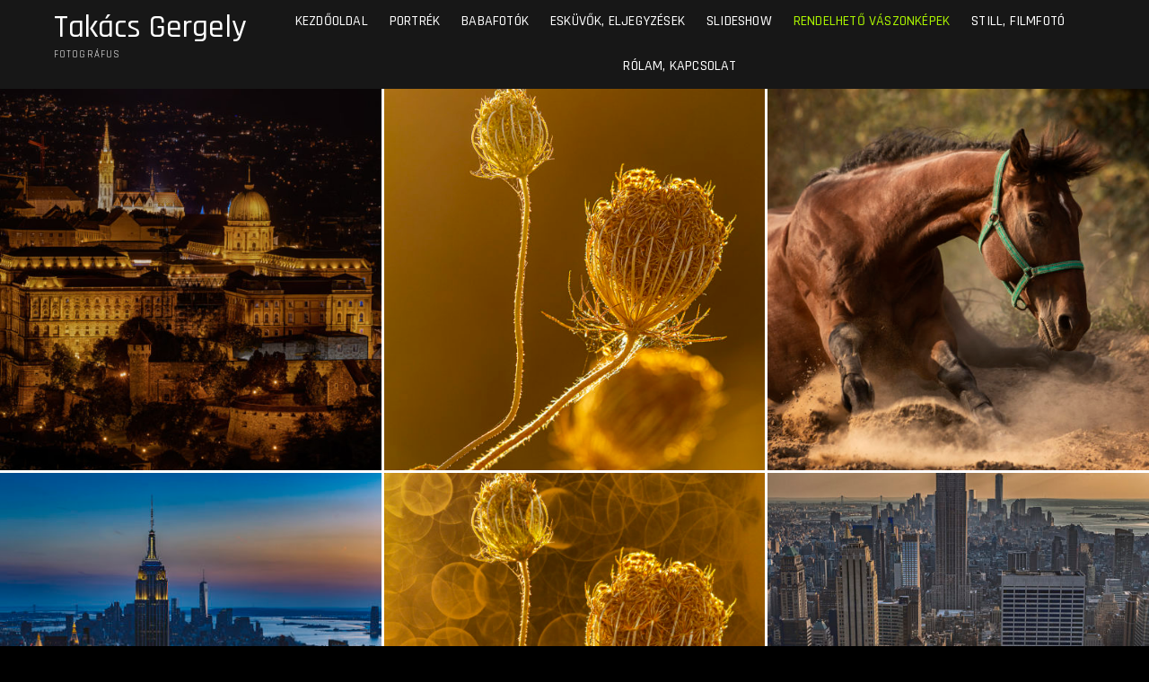

--- FILE ---
content_type: text/html; charset=UTF-8
request_url: https://www.tgfoto.hu/rendelheto-vaszonkepek/
body_size: 13147
content:
<!DOCTYPE html>
<html lang="en-US">
<head>
<meta charset="UTF-8"/>
<link rel="profile" href="http://gmpg.org/xfn/11"/>
<meta name='robots' content='index, follow, max-image-preview:large, max-snippet:-1, max-video-preview:-1'/>

	<!-- This site is optimized with the Yoast SEO plugin v16.5 - https://yoast.com/wordpress/plugins/seo/ -->
	<title>Rendelhető vászonképek - Takács Gergely</title>
	<meta name="description" content="Aszódi portréfotós"/>
	<meta property="og:locale" content="en_US"/>
	<meta property="og:type" content="article"/>
	<meta property="og:title" content="Rendelhető vászonképek - Takács Gergely"/>
	<meta property="og:description" content="Aszódi portréfotós"/>
	<meta property="og:url" content="https://www.tgfoto.hu/rendelheto-vaszonkepek/"/>
	<meta property="og:site_name" content="Takács Gergely"/>
	<meta property="article:publisher" content="https://www.facebook.com/takacsgergelyfoto"/>
	<meta property="article:modified_time" content="2020-04-19T13:36:06+00:00"/>
	<meta name="twitter:card" content="summary_large_image"/>
	<script type="application/ld+json" class="yoast-schema-graph">{"@context":"https://schema.org","@graph":[{"@type":"Organization","@id":"https://www.tgfoto.hu/#organization","name":"Tak\u00e1cs Gergely fot\u00f3s","url":"https://www.tgfoto.hu/","sameAs":["https://www.facebook.com/takacsgergelyfoto","https://www.instagram.com/takacsgergelyfoto/"],"logo":{"@type":"ImageObject","@id":"https://www.tgfoto.hu/#logo","inLanguage":"en-US","url":"https://www.tgfoto.hu/wp-content/uploads/2020/04/Takacs_gergely_logo.png","contentUrl":"https://www.tgfoto.hu/wp-content/uploads/2020/04/Takacs_gergely_logo.png","width":424,"height":282,"caption":"Tak\u00e1cs Gergely fot\u00f3s"},"image":{"@id":"https://www.tgfoto.hu/#logo"}},{"@type":"WebSite","@id":"https://www.tgfoto.hu/#website","url":"https://www.tgfoto.hu/","name":"Tak\u00e1cs Gergely","description":"fotogr\u00e1fus","publisher":{"@id":"https://www.tgfoto.hu/#organization"},"potentialAction":[{"@type":"SearchAction","target":"https://www.tgfoto.hu/?s={search_term_string}","query-input":"required name=search_term_string"}],"inLanguage":"en-US"},{"@type":"WebPage","@id":"https://www.tgfoto.hu/rendelheto-vaszonkepek/#webpage","url":"https://www.tgfoto.hu/rendelheto-vaszonkepek/","name":"Rendelhet\u0151 v\u00e1szonk\u00e9pek - Tak\u00e1cs Gergely","isPartOf":{"@id":"https://www.tgfoto.hu/#website"},"datePublished":"2020-04-17T08:23:50+00:00","dateModified":"2020-04-19T13:36:06+00:00","description":"Asz\u00f3di portr\u00e9fot\u00f3s","breadcrumb":{"@id":"https://www.tgfoto.hu/rendelheto-vaszonkepek/#breadcrumb"},"inLanguage":"en-US","potentialAction":[{"@type":"ReadAction","target":["https://www.tgfoto.hu/rendelheto-vaszonkepek/"]}]},{"@type":"BreadcrumbList","@id":"https://www.tgfoto.hu/rendelheto-vaszonkepek/#breadcrumb","itemListElement":[{"@type":"ListItem","position":1,"name":"Home","item":"https://www.tgfoto.hu/"},{"@type":"ListItem","position":2,"name":"Rendelhet\u0151 v\u00e1szonk\u00e9pek"}]}]}</script>
	<!-- / Yoast SEO plugin. -->


<link rel='dns-prefetch' href='//fonts.googleapis.com'/>
<link rel="alternate" type="application/rss+xml" title="Takács Gergely &raquo; Feed" href="https://www.tgfoto.hu/feed/"/>
<link rel="alternate" type="application/rss+xml" title="Takács Gergely &raquo; Comments Feed" href="https://www.tgfoto.hu/comments/feed/"/>
<link rel="alternate" title="oEmbed (JSON)" type="application/json+oembed" href="https://www.tgfoto.hu/wp-json/oembed/1.0/embed?url=https%3A%2F%2Fwww.tgfoto.hu%2Frendelheto-vaszonkepek%2F"/>
<link rel="alternate" title="oEmbed (XML)" type="text/xml+oembed" href="https://www.tgfoto.hu/wp-json/oembed/1.0/embed?url=https%3A%2F%2Fwww.tgfoto.hu%2Frendelheto-vaszonkepek%2F&#038;format=xml"/>
<style id='wp-img-auto-sizes-contain-inline-css' type='text/css'>img:is([sizes=auto i],[sizes^="auto," i]){contain-intrinsic-size:3000px 1500px}</style>
<style id='vp-dynamic-styles-231-inline-css' type='text/css'>.vp-id-231 .vp-portfolio__items{--vp-items__gap:3px}.vp-id-231 .vp-portfolio__items-style-default{--vp-items-style-default--image__border-radius:0}</style>
<link rel='stylesheet' id='visual-portfolio-css' href='https://www.tgfoto.hu/wp-content/plugins/visual-portfolio/assets/css/main.min.css?ver=2.12.1' type='text/css' media='all'/>
<noscript><link rel='stylesheet' id='visual-portfolio-noscript-css' href='https://www.tgfoto.hu/wp-content/plugins/visual-portfolio/assets/css/noscript.min.css?ver=2.12.1' type='text/css' media='all'/>
</noscript><link rel='stylesheet' id='visual-portfolio-elementor-css' href='https://www.tgfoto.hu/wp-content/plugins/visual-portfolio/assets/css/elementor.min.css?ver=2.12.1' type='text/css' media='all'/>
<link rel='stylesheet' id='visual-portfolio-layout-tiles-css' href='https://www.tgfoto.hu/wp-content/plugins/visual-portfolio/assets/css/layout-tiles.min.css?ver=2.12.1' type='text/css' media='all'/>
<link rel='stylesheet' id='simplebar-css' href='https://www.tgfoto.hu/wp-content/plugins/visual-portfolio/assets/vendor/simplebar/dist/simplebar.min.css?ver=5.3.0' type='text/css' media='all'/>
<link rel='stylesheet' id='visual-portfolio-custom-scrollbar-css' href='https://www.tgfoto.hu/wp-content/plugins/visual-portfolio/assets/css/custom-scrollbar.min.css?ver=2.12.1' type='text/css' media='all'/>
<link rel='stylesheet' id='visual-portfolio-lazyload-css' href='https://www.tgfoto.hu/wp-content/plugins/visual-portfolio/assets/css/lazyload.min.css?ver=2.12.1' type='text/css' media='all'/>
<link rel='stylesheet' id='photoswipe-css' href='https://www.tgfoto.hu/wp-content/plugins/visual-portfolio/assets/vendor/photoswipe/dist/photoswipe.css?ver=4.1.3' type='text/css' media='all'/>
<link rel='stylesheet' id='photoswipe-default-skin-css' href='https://www.tgfoto.hu/wp-content/plugins/visual-portfolio/assets/vendor/photoswipe/dist/default-skin/default-skin.css?ver=4.1.3' type='text/css' media='all'/>
<link rel='stylesheet' id='visual-portfolio-popup-photoswipe-css' href='https://www.tgfoto.hu/wp-content/plugins/visual-portfolio/assets/css/popup-photoswipe.min.css?ver=2.12.1' type='text/css' media='all'/>
<style id='visual-portfolio-popup-photoswipe-inline-css' type='text/css'>.vp-pswp .pswp__bg{background-color:#1e1e1e}</style>
<link rel='stylesheet' id='visual-portfolio-pagination-default-css' href='https://www.tgfoto.hu/wp-content/plugins/visual-portfolio/templates/items-list/pagination/style.min.css?ver=2.12.1' type='text/css' media='all'/>
<link rel='stylesheet' id='visual-portfolio-items-style-default-css' href='https://www.tgfoto.hu/wp-content/plugins/visual-portfolio/templates/items-list/items-style/style.min.css?ver=2.12.1' type='text/css' media='all'/>
<link rel='stylesheet' id='visual-portfolio-filter-default-css' href='https://www.tgfoto.hu/wp-content/plugins/visual-portfolio/templates/items-list/filter/style.min.css?ver=2.12.1' type='text/css' media='all'/>
<link rel='stylesheet' id='visual-portfolio-notices-default-css' href='https://www.tgfoto.hu/wp-content/plugins/visual-portfolio/templates/notices/style.min.css?ver=2.12.1' type='text/css' media='all'/>
<style id='wp-emoji-styles-inline-css' type='text/css'>img.wp-smiley,img.emoji{display:inline!important;border:none!important;box-shadow:none!important;height:1em!important;width:1em!important;margin:0 .07em!important;vertical-align:-.1em!important;background:none!important;padding:0!important}</style>
<style id='wp-block-library-inline-css' type='text/css'>:root{--wp-block-synced-color:#7a00df;--wp-block-synced-color--rgb:122 , 0 , 223;--wp-bound-block-color:var(--wp-block-synced-color);--wp-editor-canvas-background:#ddd;--wp-admin-theme-color:#007cba;--wp-admin-theme-color--rgb:0 , 124 , 186;--wp-admin-theme-color-darker-10:#006ba1;--wp-admin-theme-color-darker-10--rgb:0 , 107 , 160.5;--wp-admin-theme-color-darker-20:#005a87;--wp-admin-theme-color-darker-20--rgb:0 , 90 , 135;--wp-admin-border-width-focus:2px}@media (min-resolution:192dpi){:root{--wp-admin-border-width-focus:1.5px}}.wp-element-button{cursor:pointer}:root .has-very-light-gray-background-color{background-color:#eee}:root .has-very-dark-gray-background-color{background-color:#313131}:root .has-very-light-gray-color{color:#eee}:root .has-very-dark-gray-color{color:#313131}:root .has-vivid-green-cyan-to-vivid-cyan-blue-gradient-background{background:linear-gradient(135deg,#00d084,#0693e3)}:root .has-purple-crush-gradient-background{background:linear-gradient(135deg,#34e2e4,#4721fb 50%,#ab1dfe)}:root .has-hazy-dawn-gradient-background{background:linear-gradient(135deg,#faaca8,#dad0ec)}:root .has-subdued-olive-gradient-background{background:linear-gradient(135deg,#fafae1,#67a671)}:root .has-atomic-cream-gradient-background{background:linear-gradient(135deg,#fdd79a,#004a59)}:root .has-nightshade-gradient-background{background:linear-gradient(135deg,#330968,#31cdcf)}:root .has-midnight-gradient-background{background:linear-gradient(135deg,#020381,#2874fc)}:root{--wp--preset--font-size--normal:16px;--wp--preset--font-size--huge:42px}.has-regular-font-size{font-size:1em}.has-larger-font-size{font-size:2.625em}.has-normal-font-size{font-size:var(--wp--preset--font-size--normal)}.has-huge-font-size{font-size:var(--wp--preset--font-size--huge)}.has-text-align-center{text-align:center}.has-text-align-left{text-align:left}.has-text-align-right{text-align:right}.has-fit-text{white-space:nowrap!important}#end-resizable-editor-section{display:none}.aligncenter{clear:both}.items-justified-left{justify-content:flex-start}.items-justified-center{justify-content:center}.items-justified-right{justify-content:flex-end}.items-justified-space-between{justify-content:space-between}.screen-reader-text{border:0;clip-path:inset(50%);height:1px;margin:-1px;overflow:hidden;padding:0;position:absolute;width:1px;word-wrap:normal!important}.screen-reader-text:focus{background-color:#ddd;clip-path:none;color:#444;display:block;font-size:1em;height:auto;left:5px;line-height:normal;padding:15px 23px 14px;text-decoration:none;top:5px;width:auto;z-index:100000}html :where(.has-border-color){border-style:solid}html :where([style*=border-top-color]){border-top-style:solid}html :where([style*=border-right-color]){border-right-style:solid}html :where([style*=border-bottom-color]){border-bottom-style:solid}html :where([style*=border-left-color]){border-left-style:solid}html :where([style*=border-width]){border-style:solid}html :where([style*=border-top-width]){border-top-style:solid}html :where([style*=border-right-width]){border-right-style:solid}html :where([style*=border-bottom-width]){border-bottom-style:solid}html :where([style*=border-left-width]){border-left-style:solid}html :where(img[class*=wp-image-]){height:auto;max-width:100%}:where(figure){margin:0 0 1em}html :where(.is-position-sticky){--wp-admin--admin-bar--position-offset:var(--wp-admin--admin-bar--height,0)}@media screen and (max-width:600px){html :where(.is-position-sticky){--wp-admin--admin-bar--position-offset:0}}.has-text-align-justify{text-align:justify}</style><style id='global-styles-inline-css' type='text/css'>:root{--wp--preset--aspect-ratio--square:1;--wp--preset--aspect-ratio--4-3: 4/3;--wp--preset--aspect-ratio--3-4: 3/4;--wp--preset--aspect-ratio--3-2: 3/2;--wp--preset--aspect-ratio--2-3: 2/3;--wp--preset--aspect-ratio--16-9: 16/9;--wp--preset--aspect-ratio--9-16: 9/16;--wp--preset--color--black:#000;--wp--preset--color--cyan-bluish-gray:#abb8c3;--wp--preset--color--white:#fff;--wp--preset--color--pale-pink:#f78da7;--wp--preset--color--vivid-red:#cf2e2e;--wp--preset--color--luminous-vivid-orange:#ff6900;--wp--preset--color--luminous-vivid-amber:#fcb900;--wp--preset--color--light-green-cyan:#7bdcb5;--wp--preset--color--vivid-green-cyan:#00d084;--wp--preset--color--pale-cyan-blue:#8ed1fc;--wp--preset--color--vivid-cyan-blue:#0693e3;--wp--preset--color--vivid-purple:#9b51e0;--wp--preset--gradient--vivid-cyan-blue-to-vivid-purple:linear-gradient(135deg,#0693e3 0%,#9b51e0 100%);--wp--preset--gradient--light-green-cyan-to-vivid-green-cyan:linear-gradient(135deg,#7adcb4 0%,#00d082 100%);--wp--preset--gradient--luminous-vivid-amber-to-luminous-vivid-orange:linear-gradient(135deg,#fcb900 0%,#ff6900 100%);--wp--preset--gradient--luminous-vivid-orange-to-vivid-red:linear-gradient(135deg,#ff6900 0%,#cf2e2e 100%);--wp--preset--gradient--very-light-gray-to-cyan-bluish-gray:linear-gradient(135deg,#eee 0%,#a9b8c3 100%);--wp--preset--gradient--cool-to-warm-spectrum:linear-gradient(135deg,#4aeadc 0%,#9778d1 20%,#cf2aba 40%,#ee2c82 60%,#fb6962 80%,#fef84c 100%);--wp--preset--gradient--blush-light-purple:linear-gradient(135deg,#ffceec 0%,#9896f0 100%);--wp--preset--gradient--blush-bordeaux:linear-gradient(135deg,#fecda5 0%,#fe2d2d 50%,#6b003e 100%);--wp--preset--gradient--luminous-dusk:linear-gradient(135deg,#ffcb70 0%,#c751c0 50%,#4158d0 100%);--wp--preset--gradient--pale-ocean:linear-gradient(135deg,#fff5cb 0%,#b6e3d4 50%,#33a7b5 100%);--wp--preset--gradient--electric-grass:linear-gradient(135deg,#caf880 0%,#71ce7e 100%);--wp--preset--gradient--midnight:linear-gradient(135deg,#020381 0%,#2874fc 100%);--wp--preset--font-size--small:13px;--wp--preset--font-size--medium:20px;--wp--preset--font-size--large:36px;--wp--preset--font-size--x-large:42px;--wp--preset--spacing--20:.44rem;--wp--preset--spacing--30:.67rem;--wp--preset--spacing--40:1rem;--wp--preset--spacing--50:1.5rem;--wp--preset--spacing--60:2.25rem;--wp--preset--spacing--70:3.38rem;--wp--preset--spacing--80:5.06rem;--wp--preset--shadow--natural:6px 6px 9px rgba(0,0,0,.2);--wp--preset--shadow--deep:12px 12px 50px rgba(0,0,0,.4);--wp--preset--shadow--sharp:6px 6px 0 rgba(0,0,0,.2);--wp--preset--shadow--outlined:6px 6px 0 -3px #fff , 6px 6px #000;--wp--preset--shadow--crisp:6px 6px 0 #000}:where(.is-layout-flex){gap:.5em}:where(.is-layout-grid){gap:.5em}body .is-layout-flex{display:flex}.is-layout-flex{flex-wrap:wrap;align-items:center}.is-layout-flex > :is(*, div){margin:0}body .is-layout-grid{display:grid}.is-layout-grid > :is(*, div){margin:0}:where(.wp-block-columns.is-layout-flex){gap:2em}:where(.wp-block-columns.is-layout-grid){gap:2em}:where(.wp-block-post-template.is-layout-flex){gap:1.25em}:where(.wp-block-post-template.is-layout-grid){gap:1.25em}.has-black-color{color:var(--wp--preset--color--black)!important}.has-cyan-bluish-gray-color{color:var(--wp--preset--color--cyan-bluish-gray)!important}.has-white-color{color:var(--wp--preset--color--white)!important}.has-pale-pink-color{color:var(--wp--preset--color--pale-pink)!important}.has-vivid-red-color{color:var(--wp--preset--color--vivid-red)!important}.has-luminous-vivid-orange-color{color:var(--wp--preset--color--luminous-vivid-orange)!important}.has-luminous-vivid-amber-color{color:var(--wp--preset--color--luminous-vivid-amber)!important}.has-light-green-cyan-color{color:var(--wp--preset--color--light-green-cyan)!important}.has-vivid-green-cyan-color{color:var(--wp--preset--color--vivid-green-cyan)!important}.has-pale-cyan-blue-color{color:var(--wp--preset--color--pale-cyan-blue)!important}.has-vivid-cyan-blue-color{color:var(--wp--preset--color--vivid-cyan-blue)!important}.has-vivid-purple-color{color:var(--wp--preset--color--vivid-purple)!important}.has-black-background-color{background-color:var(--wp--preset--color--black)!important}.has-cyan-bluish-gray-background-color{background-color:var(--wp--preset--color--cyan-bluish-gray)!important}.has-white-background-color{background-color:var(--wp--preset--color--white)!important}.has-pale-pink-background-color{background-color:var(--wp--preset--color--pale-pink)!important}.has-vivid-red-background-color{background-color:var(--wp--preset--color--vivid-red)!important}.has-luminous-vivid-orange-background-color{background-color:var(--wp--preset--color--luminous-vivid-orange)!important}.has-luminous-vivid-amber-background-color{background-color:var(--wp--preset--color--luminous-vivid-amber)!important}.has-light-green-cyan-background-color{background-color:var(--wp--preset--color--light-green-cyan)!important}.has-vivid-green-cyan-background-color{background-color:var(--wp--preset--color--vivid-green-cyan)!important}.has-pale-cyan-blue-background-color{background-color:var(--wp--preset--color--pale-cyan-blue)!important}.has-vivid-cyan-blue-background-color{background-color:var(--wp--preset--color--vivid-cyan-blue)!important}.has-vivid-purple-background-color{background-color:var(--wp--preset--color--vivid-purple)!important}.has-black-border-color{border-color:var(--wp--preset--color--black)!important}.has-cyan-bluish-gray-border-color{border-color:var(--wp--preset--color--cyan-bluish-gray)!important}.has-white-border-color{border-color:var(--wp--preset--color--white)!important}.has-pale-pink-border-color{border-color:var(--wp--preset--color--pale-pink)!important}.has-vivid-red-border-color{border-color:var(--wp--preset--color--vivid-red)!important}.has-luminous-vivid-orange-border-color{border-color:var(--wp--preset--color--luminous-vivid-orange)!important}.has-luminous-vivid-amber-border-color{border-color:var(--wp--preset--color--luminous-vivid-amber)!important}.has-light-green-cyan-border-color{border-color:var(--wp--preset--color--light-green-cyan)!important}.has-vivid-green-cyan-border-color{border-color:var(--wp--preset--color--vivid-green-cyan)!important}.has-pale-cyan-blue-border-color{border-color:var(--wp--preset--color--pale-cyan-blue)!important}.has-vivid-cyan-blue-border-color{border-color:var(--wp--preset--color--vivid-cyan-blue)!important}.has-vivid-purple-border-color{border-color:var(--wp--preset--color--vivid-purple)!important}.has-vivid-cyan-blue-to-vivid-purple-gradient-background{background:var(--wp--preset--gradient--vivid-cyan-blue-to-vivid-purple)!important}.has-light-green-cyan-to-vivid-green-cyan-gradient-background{background:var(--wp--preset--gradient--light-green-cyan-to-vivid-green-cyan)!important}.has-luminous-vivid-amber-to-luminous-vivid-orange-gradient-background{background:var(--wp--preset--gradient--luminous-vivid-amber-to-luminous-vivid-orange)!important}.has-luminous-vivid-orange-to-vivid-red-gradient-background{background:var(--wp--preset--gradient--luminous-vivid-orange-to-vivid-red)!important}.has-very-light-gray-to-cyan-bluish-gray-gradient-background{background:var(--wp--preset--gradient--very-light-gray-to-cyan-bluish-gray)!important}.has-cool-to-warm-spectrum-gradient-background{background:var(--wp--preset--gradient--cool-to-warm-spectrum)!important}.has-blush-light-purple-gradient-background{background:var(--wp--preset--gradient--blush-light-purple)!important}.has-blush-bordeaux-gradient-background{background:var(--wp--preset--gradient--blush-bordeaux)!important}.has-luminous-dusk-gradient-background{background:var(--wp--preset--gradient--luminous-dusk)!important}.has-pale-ocean-gradient-background{background:var(--wp--preset--gradient--pale-ocean)!important}.has-electric-grass-gradient-background{background:var(--wp--preset--gradient--electric-grass)!important}.has-midnight-gradient-background{background:var(--wp--preset--gradient--midnight)!important}.has-small-font-size{font-size:var(--wp--preset--font-size--small)!important}.has-medium-font-size{font-size:var(--wp--preset--font-size--medium)!important}.has-large-font-size{font-size:var(--wp--preset--font-size--large)!important}.has-x-large-font-size{font-size:var(--wp--preset--font-size--x-large)!important}</style>

<style id='classic-theme-styles-inline-css' type='text/css'>.wp-block-button__link{color:#fff;background-color:#32373c;border-radius:9999px;box-shadow:none;text-decoration:none;padding:calc(.667em + 2px) calc(1.333em + 2px);font-size:1.125em}.wp-block-file__button{background:#32373c;color:#fff;text-decoration:none}</style>
<link rel='stylesheet' id='fullwidth-template-css' href='https://www.tgfoto.hu/wp-content/plugins/fullwidth-templates/assets/css/fullwidth-template.css?ver=6.9' type='text/css' media='all'/>
<link rel='stylesheet' id='photograph-style-css' href='https://www.tgfoto.hu/wp-content/themes/photograph/style.css?ver=6.9' type='text/css' media='all'/>
<style id='photograph-style-inline-css' type='text/css'>a,ul li a:hover,ol li a:hover,.main-navigation a:hover,.main-navigation ul li.current-menu-item a,.main-navigation ul li.current_page_ancestor a,.main-navigation ul li.current-menu-ancestor a,.main-navigation ul li.current_page_item a,.main-navigation ul li:hover>a,.main-navigation li.current-menu-ancestor.menu-item-has-children>a:after,.main-navigation li.current-menu-item.menu-item-has-children>a:after,.main-navigation ul li:hover>a:after,.main-navigation li.menu-item-has-children>a:hover:after,.main-navigation li.page_item_has_children>a:hover:after,.main-navigation ul li ul li a:hover,.main-navigation ul li ul li:hover>a,.main-navigation ul li.current-menu-item ul li a:hover,.side-menu-wrap .side-nav-wrap a:hover,.entry-title a:hover,.entry-title a:focus,.entry-title a:active,.entry-meta a:hover,.image-navigation .nav-links a,a.more-link,.widget ul li a:hover,.widget-title a:hover,.widget_contact ul li a:hover,.site-info .copyright a:hover,#secondary .widget-title,#colophon .widget ul li a:hover,#footer-navigation a:hover,blockquote:before,.filter-button div button:hover,.filter-button div button.active,.couples-row .couples-column:first-child:before{color:#abf400}.main-navigation ul li ul:before,.side-menu:after,.page-overlay:before,#secondary .widget-title:before,.featured-gallery .featured-text-content,.maps-container:before{background-color:#abf400}.main-navigation ul li ul:after{border-bottom-color:#abf400}::selection{background:#abf400;color:#fff}::-moz-selection{background:#abf400;color:#fff}.screen-reader-text:hover,.screen-reader-text:active,.screen-reader-text:focus{background-color:#f1f1f1;color:#abf400}input[type="reset"],input[type="button"],input[type="submit"],.search-submit,.btn-default,.widget_tag_cloud a,.search-x{background-color:#abf400}#search-box .search-submit{border-bottom:1px solid #abf400;color:#abf400}#search-box input[type="search"]{border-bottom:1px solid #abf400}#bbpress-forums .bbp-topics a:hover{color:#abf400}.bbp-submit-wrapper button.submit{background-color:#abf400;border:1px solid #abf400}.woocommerce #respond input#submit,.woocommerce a.button,.woocommerce button.button,.woocommerce input.button,.woocommerce #respond input#submit.alt,.woocommerce a.button.alt,.woocommerce button.button.alt,.woocommerce input.button.alt,.woocommerce-demo-store p.demo_store{background-color:#abf400}.woocommerce .woocommerce-message:before{color:#abf400}.top-logo-title .custom-logo-link{display:inline-block}.top-logo-title .custom-logo{height:auto;width:50%}.top-logo-title #site-detail{display:block;text-align:center}@media only screen and (max-width:767px){.top-logo-title .custom-logo-link .custom-logo{width:60%}}@media only screen and (max-width:480px){.top-logo-title .custom-logo-link .custom-logo{width:80%}}</style>
<link rel='stylesheet' id='animate-css-css' href='https://www.tgfoto.hu/wp-content/themes/photograph/assets/wow/css/animate.min.css?ver=6.9' type='text/css' media='all'/>
<link rel='stylesheet' id='font-awesome-css' href='https://www.tgfoto.hu/wp-content/plugins/elementor/assets/lib/font-awesome/css/font-awesome.min.css?ver=4.7.0' type='text/css' media='all'/>
<link rel='stylesheet' id='fancybox-css-css' href='https://www.tgfoto.hu/wp-content/themes/photograph/assets/fancybox/css/jquery.fancybox.min.css?ver=6.9' type='text/css' media='all'/>
<link rel='stylesheet' id='photograph-responsive-css' href='https://www.tgfoto.hu/wp-content/themes/photograph/css/responsive.css?ver=6.9' type='text/css' media='all'/>
<link rel='stylesheet' id='photograph-google-fonts-css' href='//fonts.googleapis.com/css?family=Roboto%7CRajdhani%3A300%2C400%2C400i%2C500%2C600%2C700&#038;ver=6.9' type='text/css' media='all'/>
<link rel='stylesheet' id='jetpack_css-css' href='https://www.tgfoto.hu/wp-content/plugins/jetpack/css/jetpack.css?ver=9.8.3' type='text/css' media='all'/>
<script type="text/javascript" src="https://www.tgfoto.hu/wp-includes/js/jquery/jquery.min.js?ver=3.7.1" id="jquery-core-js"></script>
<script type="text/javascript" src="https://www.tgfoto.hu/wp-includes/js/jquery/jquery-migrate.min.js?ver=3.4.1" id="jquery-migrate-js"></script>
<link rel="https://api.w.org/" href="https://www.tgfoto.hu/wp-json/"/><link rel="alternate" title="JSON" type="application/json" href="https://www.tgfoto.hu/wp-json/wp/v2/pages/233"/><link rel="EditURI" type="application/rsd+xml" title="RSD" href="https://www.tgfoto.hu/xmlrpc.php?rsd"/>
<meta name="generator" content="WordPress 6.9"/>
<link rel='shortlink' href='https://www.tgfoto.hu/?p=233'/>
<script type='text/javascript'>//<![CDATA[
var VPData={"__":{"couldnt_retrieve_vp":"Couldn't retrieve Visual Portfolio ID.","pswp_close":"Close (Esc)","pswp_share":"Share","pswp_fs":"Toggle fullscreen","pswp_zoom":"Zoom in\/out","pswp_prev":"Previous (arrow left)","pswp_next":"Next (arrow right)","pswp_share_fb":"Share on Facebook","pswp_share_tw":"Tweet","pswp_share_pin":"Pin it","fancybox_close":"Close","fancybox_next":"Next","fancybox_prev":"Previous","fancybox_error":"The requested content cannot be loaded. <br \/> Please try again later.","fancybox_play_start":"Start slideshow","fancybox_play_stop":"Pause slideshow","fancybox_full_screen":"Full screen","fancybox_thumbs":"Thumbnails","fancybox_download":"Download","fancybox_share":"Share","fancybox_zoom":"Zoom"},"settingsPopupGallery":{"enable_on_wordpress_images":false,"vendor":"photoswipe","deep_linking":false,"deep_linking_url_to_share_images":false,"show_arrows":true,"show_counter":true,"show_zoom_button":true,"show_fullscreen_button":true,"show_share_button":false,"show_close_button":true,"show_thumbs":false,"show_download_button":false,"show_slideshow":false,"click_to_zoom":true},"screenSizes":[320,576,768,992,1200]};
//]]></script>
<!-- This website uses the WP Call Button plugin to generate more leads. --><style type="text/css">.wp-call-button{display:none}@media screen and (max-width:650px){.wp-call-button{display:block;position:fixed;text-decoration:none;z-index:9999999999;width:60px;height:60px;border-radius:50%;left:20px;bottom:20px;background: url( [data-uri] ) center/30px 30px no-repeat #269041 !important}}</style><script type="text/javascript">jQuery(document).bind("keydown",function(e){if(e.ctrlKey&&(e.which==44||e.which==65||e.which==67||e.which==73||e.which==75||e.which==80||e.which==88||e.which==83||e.which==85)){e.preventDefault();return false;}});jQuery(document).on("mousedown",function(event){if(event.which=="3"){document.oncontextmenu=document.body.oncontextmenu=function(){return false;}}});</script>
					<style type="text/css">body{-webkit-touch-callout:none;-webkit-user-select:none;-khtml-user-select:none;-moz-user-select:none;-ms-user-select:none;user-select:none}</style><style type='text/css'>img#wpstats{display:none}</style>
			<meta name="viewport" content="width=device-width"/>
	<style type="text/css" id="custom-background-css">body.custom-background{background-color:#000}</style>
	        <style type="text/css">html:not(.vp-lazyload-enabled):not(.js) .vp-lazyload {display:none}</style>
        <script>document.documentElement.classList.add('vp-lazyload-enabled');</script>
        <!-- Global site tag (gtag.js) - Google Analytics -->
<script async src="https://www.googletagmanager.com/gtag/js?id=G-PPMLRVBM0E"></script>
<script>window.dataLayer=window.dataLayer||[];function gtag(){dataLayer.push(arguments);}gtag('js',new Date());gtag('config','G-PPMLRVBM0E');</script><link rel="icon" href="https://www.tgfoto.hu/wp-content/uploads/2020/04/cropped-aperature-3-32x32.jpg" sizes="32x32"/>
<link rel="icon" href="https://www.tgfoto.hu/wp-content/uploads/2020/04/cropped-aperature-3-192x192.jpg" sizes="192x192"/>
<link rel="apple-touch-icon" href="https://www.tgfoto.hu/wp-content/uploads/2020/04/cropped-aperature-3-180x180.jpg"/>
<meta name="msapplication-TileImage" content="https://www.tgfoto.hu/wp-content/uploads/2020/04/cropped-aperature-3-270x270.jpg"/>
		<style type="text/css" id="wp-custom-css">.site-info .copyright{background-color:#000;font-size:12px;line-height:1.666;text-align:center;margin-bottom:15px}.site-info{background-color:#000}</style>
		</head>
<body class="wp-singular page-template page-template-template-page-builder page-template-template-page-builder-php page page-id-233 custom-background wp-embed-responsive wp-theme-photograph fpt-template fpt-template-photograph  gutenberg elementor-default elementor-kit-361">

	<div id="page" class="site">
	<a class="skip-link screen-reader-text" href="#site-content-contain">Skip to content</a>
	<!-- Masthead ============================================= -->
	<header id="masthead" class="site-header clearfix" role="banner">
				<div class="header-wrap">
			
			<!-- Top Header============================================= -->
			<div class="top-header">

				<!-- Main Header============================================= -->
				<div id="sticky-header" class="clearfix">
					<div class="main-header clearfix">
						<div id="site-branding"><div id="site-detail"> <h2 id="site-title"> 				<a href="https://www.tgfoto.hu/" title="Takács Gergely" rel="home"> Takács Gergely </a>
				 </h2> <!-- end .site-title --> 					<div id="site-description"> fotográfus </div> <!-- end #site-description -->
			
		</div></div>
							<!-- Main Nav ============================================= -->
															<nav id="site-navigation" class="main-navigation clearfix" role="navigation" aria-label="Main Menu">

								<button type="button" class="menu-toggle" aria-controls="primary-menu" aria-expanded="false">
									<span class="line-bar"></span>
							  	</button>
							  	<!-- end .menu-toggle -->
								
									<ul id="primary-menu" class="menu nav-menu"><li id="menu-item-375" class="menu-item menu-item-type-post_type menu-item-object-page menu-item-home menu-item-375"><a href="https://www.tgfoto.hu/">Kezdőoldal</a></li>
<li id="menu-item-557" class="menu-item menu-item-type-post_type menu-item-object-page menu-item-557"><a href="https://www.tgfoto.hu/portrek/">Portrék</a></li>
<li id="menu-item-560" class="menu-item menu-item-type-post_type menu-item-object-page menu-item-560"><a href="https://www.tgfoto.hu/babafotok/">Babafotók</a></li>
<li id="menu-item-306" class="menu-item menu-item-type-post_type menu-item-object-page menu-item-306"><a href="https://www.tgfoto.hu/eskuvok-eljegyzesek/">Esküvők, eljegyzések</a></li>
<li id="menu-item-472" class="menu-item menu-item-type-post_type menu-item-object-page menu-item-472"><a href="https://www.tgfoto.hu/slideshow/">Slideshow</a></li>
<li id="menu-item-235" class="menu-item menu-item-type-post_type menu-item-object-page current-menu-item page_item page-item-233 current_page_item menu-item-235"><a href="https://www.tgfoto.hu/rendelheto-vaszonkepek/" aria-current="page">Rendelhető vászonképek</a></li>
<li id="menu-item-652" class="menu-item menu-item-type-post_type menu-item-object-page menu-item-652"><a href="https://www.tgfoto.hu/still-filmfoto/">Still, filmfotó</a></li>
<li id="menu-item-140" class="menu-item menu-item-type-post_type menu-item-object-page menu-item-140"><a href="https://www.tgfoto.hu/rolam/">Rólam, kapcsolat</a></li>
</ul>								</nav> <!-- end #site-navigation -->
															<div class="right-toggle">
																		<button class="menu-toggle" aria-controls="primary-menu" aria-expanded="false">
										<span class="line-bar"></span>
								  	</button>
								  	<!-- end .menu-toggle -->
								  									</div>
								<!-- end .right-toggle -->
													</div> <!-- end .main-header -->
				</div> <!-- end #sticky-header -->
			</div> <!-- end .top-header -->
					</div><!-- end .header-wrap -->
		<div class="header-social-block"></div><!-- end .header-social-block -->		<!-- Main Slider ============================================= -->
		
				<button type="button" class="scroll-down" type="button"><span>menu</span><span></span><span></span></button><!-- Scroll Down Button -->
	</header> <!-- end #masthead -->
	<!-- Main Page Start ============================================= -->
	<div id="site-content-contain" class="site-content-contain">
		<div id="content" class="site-content">
		        <div class="wp-block-visual-portfolio">
            
<div class="vp-portfolio vp-uid-eb89142c vp-id-231" data-vp-layout="tiles" data-vp-items-style="default" data-vp-items-click-action="popup_gallery" data-vp-items-gap="3" data-vp-items-gap-vertical="" data-vp-pagination="infinite" data-vp-next-page-url="https://www.tgfoto.hu/rendelheto-vaszonkepek/?vp_page=2" data-vp-tiles-type="3|1,1|">
    <div class="vp-portfolio__preloader-wrap">
        <div class="vp-portfolio__preloader">
            <img decoding="async" src="https://www.tgfoto.hu/wp-content/plugins/visual-portfolio/assets/images/logo-dark.svg" alt="Visual Portfolio, Posts &amp; Image Gallery for WordPress" width="20" height="20" data-skip-lazy>
        </div>
    </div>
        <div class="vp-portfolio__items-wrap">
            
<div class="vp-portfolio__items vp-portfolio__items-style-default vp-portfolio__items-show-overlay-hover">

        <div class="vp-portfolio__item-wrap vp-portfolio__item-uid-d3c3b8fe" data-vp-filter="">
                        <div class="vp-portfolio__item-popup" style="display: none;" data-vp-popup-img="https://www.tgfoto.hu/wp-content/uploads/2020/09/5O2A6653_HDR_fb-1920x1280.jpg" data-vp-popup-img-srcset="https://www.tgfoto.hu/wp-content/uploads/2020/09/5O2A6653_HDR_fb-1920x1280.jpg 1920w, https://www.tgfoto.hu/wp-content/uploads/2020/09/5O2A6653_HDR_fb-300x200.jpg 300w, https://www.tgfoto.hu/wp-content/uploads/2020/09/5O2A6653_HDR_fb-1024x683.jpg 1024w, https://www.tgfoto.hu/wp-content/uploads/2020/09/5O2A6653_HDR_fb-768x512.jpg 768w, https://www.tgfoto.hu/wp-content/uploads/2020/09/5O2A6653_HDR_fb-500x333.jpg 500w, https://www.tgfoto.hu/wp-content/uploads/2020/09/5O2A6653_HDR_fb-800x533.jpg 800w, https://www.tgfoto.hu/wp-content/uploads/2020/09/5O2A6653_HDR_fb-1280x853.jpg 1280w, https://www.tgfoto.hu/wp-content/uploads/2020/09/5O2A6653_HDR_fb-1536x1024.jpg 1536w, https://www.tgfoto.hu/wp-content/uploads/2020/09/5O2A6653_HDR_fb.jpg 2048w" data-vp-popup-img-size="1920x1280" data-vp-popup-md-img="https://www.tgfoto.hu/wp-content/uploads/2020/09/5O2A6653_HDR_fb-800x533.jpg" data-vp-popup-md-img-size="800x533" data-vp-popup-sm-img="https://www.tgfoto.hu/wp-content/uploads/2020/09/5O2A6653_HDR_fb-500x333.jpg" data-vp-popup-sm-img-size="500x333">
                            </div>
                        <figure class="vp-portfolio__item">
                
<div class="vp-portfolio__item-img-wrap">
    <div class="vp-portfolio__item-img">
        <a href="https://www.tgfoto.hu/wp-content/uploads/2020/09/5O2A6653_HDR_fb-1920x1280.jpg">
        <img fetchpriority="high" decoding="async" width="1920" height="1280" src="https://www.tgfoto.hu/wp-content/uploads/2020/09/5O2A6653_HDR_fb-1920x1280.jpg" class="wp-image-723 vp-lazyload" alt="" srcset="[data-uri]" data-src="https://www.tgfoto.hu/wp-content/uploads/2020/09/5O2A6653_HDR_fb-1920x1280.jpg" data-srcset="https://www.tgfoto.hu/wp-content/uploads/2020/09/5O2A6653_HDR_fb-1920x1280.jpg 1920w, https://www.tgfoto.hu/wp-content/uploads/2020/09/5O2A6653_HDR_fb-300x200.jpg 300w, https://www.tgfoto.hu/wp-content/uploads/2020/09/5O2A6653_HDR_fb-1024x683.jpg 1024w, https://www.tgfoto.hu/wp-content/uploads/2020/09/5O2A6653_HDR_fb-768x512.jpg 768w, https://www.tgfoto.hu/wp-content/uploads/2020/09/5O2A6653_HDR_fb-500x333.jpg 500w, https://www.tgfoto.hu/wp-content/uploads/2020/09/5O2A6653_HDR_fb-800x533.jpg 800w, https://www.tgfoto.hu/wp-content/uploads/2020/09/5O2A6653_HDR_fb-1280x853.jpg 1280w, https://www.tgfoto.hu/wp-content/uploads/2020/09/5O2A6653_HDR_fb-1536x1024.jpg 1536w, https://www.tgfoto.hu/wp-content/uploads/2020/09/5O2A6653_HDR_fb.jpg 2048w" data-sizes="auto" loading="eager"/>
        <div class="vp-portfolio__item-img-overlay">
                    </div>

        </a>    </div>
</div>

<figcaption class="vp-portfolio__item-overlay vp-portfolio__item-align-center">
    </figcaption>
            </figure>
        </div>
        
        <div class="vp-portfolio__item-wrap vp-portfolio__item-uid-ae5ced74" data-vp-filter="">
                        <div class="vp-portfolio__item-popup" style="display: none;" data-vp-popup-img="https://www.tgfoto.hu/wp-content/uploads/2020/09/IMG_1732_fb-1280x1920.jpg" data-vp-popup-img-srcset="https://www.tgfoto.hu/wp-content/uploads/2020/09/IMG_1732_fb-1280x1920.jpg 1280w, https://www.tgfoto.hu/wp-content/uploads/2020/09/IMG_1732_fb-200x300.jpg 200w, https://www.tgfoto.hu/wp-content/uploads/2020/09/IMG_1732_fb-683x1024.jpg 683w, https://www.tgfoto.hu/wp-content/uploads/2020/09/IMG_1732_fb-768x1152.jpg 768w, https://www.tgfoto.hu/wp-content/uploads/2020/09/IMG_1732_fb-333x500.jpg 333w, https://www.tgfoto.hu/wp-content/uploads/2020/09/IMG_1732_fb-533x800.jpg 533w, https://www.tgfoto.hu/wp-content/uploads/2020/09/IMG_1732_fb-853x1280.jpg 853w, https://www.tgfoto.hu/wp-content/uploads/2020/09/IMG_1732_fb-1024x1536.jpg 1024w, https://www.tgfoto.hu/wp-content/uploads/2020/09/IMG_1732_fb.jpg 1365w" data-vp-popup-img-size="1280x1920" data-vp-popup-md-img="https://www.tgfoto.hu/wp-content/uploads/2020/09/IMG_1732_fb-533x800.jpg" data-vp-popup-md-img-size="533x800" data-vp-popup-sm-img="https://www.tgfoto.hu/wp-content/uploads/2020/09/IMG_1732_fb-333x500.jpg" data-vp-popup-sm-img-size="333x500">
                            </div>
                        <figure class="vp-portfolio__item">
                
<div class="vp-portfolio__item-img-wrap">
    <div class="vp-portfolio__item-img">
        <a href="https://www.tgfoto.hu/wp-content/uploads/2020/09/IMG_1732_fb-1280x1920.jpg">
        <img decoding="async" width="1280" height="1920" src="https://www.tgfoto.hu/wp-content/uploads/2020/09/IMG_1732_fb-1280x1920.jpg" class="wp-image-711 vp-lazyload" alt="" srcset="[data-uri]" data-src="https://www.tgfoto.hu/wp-content/uploads/2020/09/IMG_1732_fb-1280x1920.jpg" data-srcset="https://www.tgfoto.hu/wp-content/uploads/2020/09/IMG_1732_fb-1280x1920.jpg 1280w, https://www.tgfoto.hu/wp-content/uploads/2020/09/IMG_1732_fb-200x300.jpg 200w, https://www.tgfoto.hu/wp-content/uploads/2020/09/IMG_1732_fb-683x1024.jpg 683w, https://www.tgfoto.hu/wp-content/uploads/2020/09/IMG_1732_fb-768x1152.jpg 768w, https://www.tgfoto.hu/wp-content/uploads/2020/09/IMG_1732_fb-333x500.jpg 333w, https://www.tgfoto.hu/wp-content/uploads/2020/09/IMG_1732_fb-533x800.jpg 533w, https://www.tgfoto.hu/wp-content/uploads/2020/09/IMG_1732_fb-853x1280.jpg 853w, https://www.tgfoto.hu/wp-content/uploads/2020/09/IMG_1732_fb-1024x1536.jpg 1024w, https://www.tgfoto.hu/wp-content/uploads/2020/09/IMG_1732_fb.jpg 1365w" data-sizes="auto" loading="eager"/>
        <div class="vp-portfolio__item-img-overlay">
                    </div>

        </a>    </div>
</div>

<figcaption class="vp-portfolio__item-overlay vp-portfolio__item-align-center">
    </figcaption>
            </figure>
        </div>
        
        <div class="vp-portfolio__item-wrap vp-portfolio__item-uid-0ecd40e3" data-vp-filter="">
                        <div class="vp-portfolio__item-popup" style="display: none;" data-vp-popup-img="https://www.tgfoto.hu/wp-content/uploads/2020/09/5O2A1311-1920x1280.jpg" data-vp-popup-img-srcset="https://www.tgfoto.hu/wp-content/uploads/2020/09/5O2A1311-1920x1280.jpg 1920w, https://www.tgfoto.hu/wp-content/uploads/2020/09/5O2A1311-300x200.jpg 300w, https://www.tgfoto.hu/wp-content/uploads/2020/09/5O2A1311-1024x683.jpg 1024w, https://www.tgfoto.hu/wp-content/uploads/2020/09/5O2A1311-768x512.jpg 768w, https://www.tgfoto.hu/wp-content/uploads/2020/09/5O2A1311-500x333.jpg 500w, https://www.tgfoto.hu/wp-content/uploads/2020/09/5O2A1311-800x533.jpg 800w, https://www.tgfoto.hu/wp-content/uploads/2020/09/5O2A1311-1280x853.jpg 1280w, https://www.tgfoto.hu/wp-content/uploads/2020/09/5O2A1311-1536x1024.jpg 1536w, https://www.tgfoto.hu/wp-content/uploads/2020/09/5O2A1311-2048x1366.jpg 2048w" data-vp-popup-img-size="1920x1280" data-vp-popup-md-img="https://www.tgfoto.hu/wp-content/uploads/2020/09/5O2A1311-800x533.jpg" data-vp-popup-md-img-size="800x533" data-vp-popup-sm-img="https://www.tgfoto.hu/wp-content/uploads/2020/09/5O2A1311-500x333.jpg" data-vp-popup-sm-img-size="500x333">
                            </div>
                        <figure class="vp-portfolio__item">
                
<div class="vp-portfolio__item-img-wrap">
    <div class="vp-portfolio__item-img">
        <a href="https://www.tgfoto.hu/wp-content/uploads/2020/09/5O2A1311-1920x1280.jpg">
        <img decoding="async" width="1920" height="1280" src="https://www.tgfoto.hu/wp-content/uploads/2020/09/5O2A1311-1920x1280.jpg" class="wp-image-722 vp-lazyload" alt="ű" srcset="[data-uri]" data-src="https://www.tgfoto.hu/wp-content/uploads/2020/09/5O2A1311-1920x1280.jpg" data-srcset="https://www.tgfoto.hu/wp-content/uploads/2020/09/5O2A1311-1920x1280.jpg 1920w, https://www.tgfoto.hu/wp-content/uploads/2020/09/5O2A1311-300x200.jpg 300w, https://www.tgfoto.hu/wp-content/uploads/2020/09/5O2A1311-1024x683.jpg 1024w, https://www.tgfoto.hu/wp-content/uploads/2020/09/5O2A1311-768x512.jpg 768w, https://www.tgfoto.hu/wp-content/uploads/2020/09/5O2A1311-500x333.jpg 500w, https://www.tgfoto.hu/wp-content/uploads/2020/09/5O2A1311-800x533.jpg 800w, https://www.tgfoto.hu/wp-content/uploads/2020/09/5O2A1311-1280x853.jpg 1280w, https://www.tgfoto.hu/wp-content/uploads/2020/09/5O2A1311-1536x1024.jpg 1536w, https://www.tgfoto.hu/wp-content/uploads/2020/09/5O2A1311-2048x1366.jpg 2048w" data-sizes="auto" loading="eager"/>
        <div class="vp-portfolio__item-img-overlay">
                    </div>

        </a>    </div>
</div>

<figcaption class="vp-portfolio__item-overlay vp-portfolio__item-align-center">
    </figcaption>
            </figure>
        </div>
        
        <div class="vp-portfolio__item-wrap vp-portfolio__item-uid-16fcba5a" data-vp-filter="">
                        <div class="vp-portfolio__item-popup" style="display: none;" data-vp-popup-img="https://www.tgfoto.hu/wp-content/uploads/2020/06/IMG_4784_fb-1920x1080.jpg" data-vp-popup-img-srcset="https://www.tgfoto.hu/wp-content/uploads/2020/06/IMG_4784_fb-1920x1080.jpg 1920w, https://www.tgfoto.hu/wp-content/uploads/2020/06/IMG_4784_fb-300x169.jpg 300w, https://www.tgfoto.hu/wp-content/uploads/2020/06/IMG_4784_fb-1024x576.jpg 1024w, https://www.tgfoto.hu/wp-content/uploads/2020/06/IMG_4784_fb-768x432.jpg 768w, https://www.tgfoto.hu/wp-content/uploads/2020/06/IMG_4784_fb-500x281.jpg 500w, https://www.tgfoto.hu/wp-content/uploads/2020/06/IMG_4784_fb-800x450.jpg 800w, https://www.tgfoto.hu/wp-content/uploads/2020/06/IMG_4784_fb-1280x720.jpg 1280w, https://www.tgfoto.hu/wp-content/uploads/2020/06/IMG_4784_fb-1536x864.jpg 1536w, https://www.tgfoto.hu/wp-content/uploads/2020/06/IMG_4784_fb.jpg 2048w" data-vp-popup-img-size="1920x1080" data-vp-popup-md-img="https://www.tgfoto.hu/wp-content/uploads/2020/06/IMG_4784_fb-800x450.jpg" data-vp-popup-md-img-size="800x450" data-vp-popup-sm-img="https://www.tgfoto.hu/wp-content/uploads/2020/06/IMG_4784_fb-500x281.jpg" data-vp-popup-sm-img-size="500x281">
                            </div>
                        <figure class="vp-portfolio__item">
                
<div class="vp-portfolio__item-img-wrap">
    <div class="vp-portfolio__item-img">
        <a href="https://www.tgfoto.hu/wp-content/uploads/2020/06/IMG_4784_fb-1920x1080.jpg">
        <img decoding="async" width="1920" height="1080" src="https://www.tgfoto.hu/wp-content/uploads/2020/06/IMG_4784_fb-1920x1080.jpg" class="wp-image-650 vp-lazyload" alt="" srcset="[data-uri]" data-src="https://www.tgfoto.hu/wp-content/uploads/2020/06/IMG_4784_fb-1920x1080.jpg" data-srcset="https://www.tgfoto.hu/wp-content/uploads/2020/06/IMG_4784_fb-1920x1080.jpg 1920w, https://www.tgfoto.hu/wp-content/uploads/2020/06/IMG_4784_fb-300x169.jpg 300w, https://www.tgfoto.hu/wp-content/uploads/2020/06/IMG_4784_fb-1024x576.jpg 1024w, https://www.tgfoto.hu/wp-content/uploads/2020/06/IMG_4784_fb-768x432.jpg 768w, https://www.tgfoto.hu/wp-content/uploads/2020/06/IMG_4784_fb-500x281.jpg 500w, https://www.tgfoto.hu/wp-content/uploads/2020/06/IMG_4784_fb-800x450.jpg 800w, https://www.tgfoto.hu/wp-content/uploads/2020/06/IMG_4784_fb-1280x720.jpg 1280w, https://www.tgfoto.hu/wp-content/uploads/2020/06/IMG_4784_fb-1536x864.jpg 1536w, https://www.tgfoto.hu/wp-content/uploads/2020/06/IMG_4784_fb.jpg 2048w" data-sizes="auto" loading="eager"/>
        <div class="vp-portfolio__item-img-overlay">
                    </div>

        </a>    </div>
</div>

<figcaption class="vp-portfolio__item-overlay vp-portfolio__item-align-center">
    </figcaption>
            </figure>
        </div>
        
        <div class="vp-portfolio__item-wrap vp-portfolio__item-uid-008b4cfc" data-vp-filter="">
                        <div class="vp-portfolio__item-popup" style="display: none;" data-vp-popup-img="https://www.tgfoto.hu/wp-content/uploads/2020/09/IMG_1732_trioplan-1280x1920.jpg" data-vp-popup-img-srcset="https://www.tgfoto.hu/wp-content/uploads/2020/09/IMG_1732_trioplan-1280x1920.jpg 1280w, https://www.tgfoto.hu/wp-content/uploads/2020/09/IMG_1732_trioplan-200x300.jpg 200w, https://www.tgfoto.hu/wp-content/uploads/2020/09/IMG_1732_trioplan-683x1024.jpg 683w, https://www.tgfoto.hu/wp-content/uploads/2020/09/IMG_1732_trioplan-768x1152.jpg 768w, https://www.tgfoto.hu/wp-content/uploads/2020/09/IMG_1732_trioplan-333x500.jpg 333w, https://www.tgfoto.hu/wp-content/uploads/2020/09/IMG_1732_trioplan-533x800.jpg 533w, https://www.tgfoto.hu/wp-content/uploads/2020/09/IMG_1732_trioplan-853x1280.jpg 853w, https://www.tgfoto.hu/wp-content/uploads/2020/09/IMG_1732_trioplan-1024x1536.jpg 1024w, https://www.tgfoto.hu/wp-content/uploads/2020/09/IMG_1732_trioplan-1365x2048.jpg 1365w, https://www.tgfoto.hu/wp-content/uploads/2020/09/IMG_1732_trioplan-scaled.jpg 1707w" data-vp-popup-img-size="1280x1920" data-vp-popup-md-img="https://www.tgfoto.hu/wp-content/uploads/2020/09/IMG_1732_trioplan-533x800.jpg" data-vp-popup-md-img-size="533x800" data-vp-popup-sm-img="https://www.tgfoto.hu/wp-content/uploads/2020/09/IMG_1732_trioplan-333x500.jpg" data-vp-popup-sm-img-size="333x500">
                            </div>
                        <figure class="vp-portfolio__item">
                
<div class="vp-portfolio__item-img-wrap">
    <div class="vp-portfolio__item-img">
        <a href="https://www.tgfoto.hu/wp-content/uploads/2020/09/IMG_1732_trioplan-1280x1920.jpg">
        <img decoding="async" width="1280" height="1920" src="https://www.tgfoto.hu/wp-content/uploads/2020/09/IMG_1732_trioplan-1280x1920.jpg" class="wp-image-712 vp-lazyload" alt="" srcset="[data-uri]" data-src="https://www.tgfoto.hu/wp-content/uploads/2020/09/IMG_1732_trioplan-1280x1920.jpg" data-srcset="https://www.tgfoto.hu/wp-content/uploads/2020/09/IMG_1732_trioplan-1280x1920.jpg 1280w, https://www.tgfoto.hu/wp-content/uploads/2020/09/IMG_1732_trioplan-200x300.jpg 200w, https://www.tgfoto.hu/wp-content/uploads/2020/09/IMG_1732_trioplan-683x1024.jpg 683w, https://www.tgfoto.hu/wp-content/uploads/2020/09/IMG_1732_trioplan-768x1152.jpg 768w, https://www.tgfoto.hu/wp-content/uploads/2020/09/IMG_1732_trioplan-333x500.jpg 333w, https://www.tgfoto.hu/wp-content/uploads/2020/09/IMG_1732_trioplan-533x800.jpg 533w, https://www.tgfoto.hu/wp-content/uploads/2020/09/IMG_1732_trioplan-853x1280.jpg 853w, https://www.tgfoto.hu/wp-content/uploads/2020/09/IMG_1732_trioplan-1024x1536.jpg 1024w, https://www.tgfoto.hu/wp-content/uploads/2020/09/IMG_1732_trioplan-1365x2048.jpg 1365w, https://www.tgfoto.hu/wp-content/uploads/2020/09/IMG_1732_trioplan-scaled.jpg 1707w" data-sizes="auto" loading="eager"/>
        <div class="vp-portfolio__item-img-overlay">
                    </div>

        </a>    </div>
</div>

<figcaption class="vp-portfolio__item-overlay vp-portfolio__item-align-center">
    </figcaption>
            </figure>
        </div>
        
        <div class="vp-portfolio__item-wrap vp-portfolio__item-uid-53506c63" data-vp-filter="">
                        <div class="vp-portfolio__item-popup" style="display: none;" data-vp-popup-img="https://www.tgfoto.hu/wp-content/uploads/2020/06/IMG_4736_fb-1280x1920.jpg" data-vp-popup-img-srcset="https://www.tgfoto.hu/wp-content/uploads/2020/06/IMG_4736_fb-1280x1920.jpg 1280w, https://www.tgfoto.hu/wp-content/uploads/2020/06/IMG_4736_fb-200x300.jpg 200w, https://www.tgfoto.hu/wp-content/uploads/2020/06/IMG_4736_fb-683x1024.jpg 683w, https://www.tgfoto.hu/wp-content/uploads/2020/06/IMG_4736_fb-768x1152.jpg 768w, https://www.tgfoto.hu/wp-content/uploads/2020/06/IMG_4736_fb-333x500.jpg 333w, https://www.tgfoto.hu/wp-content/uploads/2020/06/IMG_4736_fb-533x800.jpg 533w, https://www.tgfoto.hu/wp-content/uploads/2020/06/IMG_4736_fb-853x1280.jpg 853w, https://www.tgfoto.hu/wp-content/uploads/2020/06/IMG_4736_fb-1024x1536.jpg 1024w, https://www.tgfoto.hu/wp-content/uploads/2020/06/IMG_4736_fb.jpg 1365w" data-vp-popup-img-size="1280x1920" data-vp-popup-md-img="https://www.tgfoto.hu/wp-content/uploads/2020/06/IMG_4736_fb-533x800.jpg" data-vp-popup-md-img-size="533x800" data-vp-popup-sm-img="https://www.tgfoto.hu/wp-content/uploads/2020/06/IMG_4736_fb-333x500.jpg" data-vp-popup-sm-img-size="333x500">
                            </div>
                        <figure class="vp-portfolio__item">
                
<div class="vp-portfolio__item-img-wrap">
    <div class="vp-portfolio__item-img">
        <a href="https://www.tgfoto.hu/wp-content/uploads/2020/06/IMG_4736_fb-1280x1920.jpg">
        <img decoding="async" width="1280" height="1920" src="https://www.tgfoto.hu/wp-content/uploads/2020/06/IMG_4736_fb-1280x1920.jpg" class="wp-image-649 vp-lazyload" alt="" srcset="[data-uri]" data-src="https://www.tgfoto.hu/wp-content/uploads/2020/06/IMG_4736_fb-1280x1920.jpg" data-srcset="https://www.tgfoto.hu/wp-content/uploads/2020/06/IMG_4736_fb-1280x1920.jpg 1280w, https://www.tgfoto.hu/wp-content/uploads/2020/06/IMG_4736_fb-200x300.jpg 200w, https://www.tgfoto.hu/wp-content/uploads/2020/06/IMG_4736_fb-683x1024.jpg 683w, https://www.tgfoto.hu/wp-content/uploads/2020/06/IMG_4736_fb-768x1152.jpg 768w, https://www.tgfoto.hu/wp-content/uploads/2020/06/IMG_4736_fb-333x500.jpg 333w, https://www.tgfoto.hu/wp-content/uploads/2020/06/IMG_4736_fb-533x800.jpg 533w, https://www.tgfoto.hu/wp-content/uploads/2020/06/IMG_4736_fb-853x1280.jpg 853w, https://www.tgfoto.hu/wp-content/uploads/2020/06/IMG_4736_fb-1024x1536.jpg 1024w, https://www.tgfoto.hu/wp-content/uploads/2020/06/IMG_4736_fb.jpg 1365w" data-sizes="auto" loading="eager"/>
        <div class="vp-portfolio__item-img-overlay">
                    </div>

        </a>    </div>
</div>

<figcaption class="vp-portfolio__item-overlay vp-portfolio__item-align-center">
    </figcaption>
            </figure>
        </div>
        
        <div class="vp-portfolio__item-wrap vp-portfolio__item-uid-dd85b4e1" data-vp-filter="">
                        <div class="vp-portfolio__item-popup" style="display: none;" data-vp-popup-img="https://www.tgfoto.hu/wp-content/uploads/2020/09/PAINTERLY_FLOWER_FB-1280x1920.jpg" data-vp-popup-img-srcset="https://www.tgfoto.hu/wp-content/uploads/2020/09/PAINTERLY_FLOWER_FB-1280x1920.jpg 1280w, https://www.tgfoto.hu/wp-content/uploads/2020/09/PAINTERLY_FLOWER_FB-200x300.jpg 200w, https://www.tgfoto.hu/wp-content/uploads/2020/09/PAINTERLY_FLOWER_FB-683x1024.jpg 683w, https://www.tgfoto.hu/wp-content/uploads/2020/09/PAINTERLY_FLOWER_FB-768x1152.jpg 768w, https://www.tgfoto.hu/wp-content/uploads/2020/09/PAINTERLY_FLOWER_FB-333x500.jpg 333w, https://www.tgfoto.hu/wp-content/uploads/2020/09/PAINTERLY_FLOWER_FB-533x800.jpg 533w, https://www.tgfoto.hu/wp-content/uploads/2020/09/PAINTERLY_FLOWER_FB-853x1280.jpg 853w, https://www.tgfoto.hu/wp-content/uploads/2020/09/PAINTERLY_FLOWER_FB-1024x1536.jpg 1024w, https://www.tgfoto.hu/wp-content/uploads/2020/09/PAINTERLY_FLOWER_FB.jpg 1365w" data-vp-popup-img-size="1280x1920" data-vp-popup-md-img="https://www.tgfoto.hu/wp-content/uploads/2020/09/PAINTERLY_FLOWER_FB-533x800.jpg" data-vp-popup-md-img-size="533x800" data-vp-popup-sm-img="https://www.tgfoto.hu/wp-content/uploads/2020/09/PAINTERLY_FLOWER_FB-333x500.jpg" data-vp-popup-sm-img-size="333x500">
                            </div>
                        <figure class="vp-portfolio__item">
                
<div class="vp-portfolio__item-img-wrap">
    <div class="vp-portfolio__item-img">
        <a href="https://www.tgfoto.hu/wp-content/uploads/2020/09/PAINTERLY_FLOWER_FB-1280x1920.jpg">
        <img decoding="async" width="1280" height="1920" src="https://www.tgfoto.hu/wp-content/uploads/2020/09/PAINTERLY_FLOWER_FB-1280x1920.jpg" class="wp-image-713 vp-lazyload" alt="" srcset="[data-uri]" data-src="https://www.tgfoto.hu/wp-content/uploads/2020/09/PAINTERLY_FLOWER_FB-1280x1920.jpg" data-srcset="https://www.tgfoto.hu/wp-content/uploads/2020/09/PAINTERLY_FLOWER_FB-1280x1920.jpg 1280w, https://www.tgfoto.hu/wp-content/uploads/2020/09/PAINTERLY_FLOWER_FB-200x300.jpg 200w, https://www.tgfoto.hu/wp-content/uploads/2020/09/PAINTERLY_FLOWER_FB-683x1024.jpg 683w, https://www.tgfoto.hu/wp-content/uploads/2020/09/PAINTERLY_FLOWER_FB-768x1152.jpg 768w, https://www.tgfoto.hu/wp-content/uploads/2020/09/PAINTERLY_FLOWER_FB-333x500.jpg 333w, https://www.tgfoto.hu/wp-content/uploads/2020/09/PAINTERLY_FLOWER_FB-533x800.jpg 533w, https://www.tgfoto.hu/wp-content/uploads/2020/09/PAINTERLY_FLOWER_FB-853x1280.jpg 853w, https://www.tgfoto.hu/wp-content/uploads/2020/09/PAINTERLY_FLOWER_FB-1024x1536.jpg 1024w, https://www.tgfoto.hu/wp-content/uploads/2020/09/PAINTERLY_FLOWER_FB.jpg 1365w" data-sizes="auto" loading="eager"/>
        <div class="vp-portfolio__item-img-overlay">
                    </div>

        </a>    </div>
</div>

<figcaption class="vp-portfolio__item-overlay vp-portfolio__item-align-center">
    </figcaption>
            </figure>
        </div>
        
        <div class="vp-portfolio__item-wrap vp-portfolio__item-uid-8e5e947e" data-vp-filter="">
                        <div class="vp-portfolio__item-popup" style="display: none;" data-vp-popup-img="https://www.tgfoto.hu/wp-content/uploads/2020/06/IMG_4693_fb-1920x1080.jpg" data-vp-popup-img-srcset="https://www.tgfoto.hu/wp-content/uploads/2020/06/IMG_4693_fb-1920x1080.jpg 1920w, https://www.tgfoto.hu/wp-content/uploads/2020/06/IMG_4693_fb-300x169.jpg 300w, https://www.tgfoto.hu/wp-content/uploads/2020/06/IMG_4693_fb-1024x576.jpg 1024w, https://www.tgfoto.hu/wp-content/uploads/2020/06/IMG_4693_fb-768x432.jpg 768w, https://www.tgfoto.hu/wp-content/uploads/2020/06/IMG_4693_fb-500x281.jpg 500w, https://www.tgfoto.hu/wp-content/uploads/2020/06/IMG_4693_fb-800x450.jpg 800w, https://www.tgfoto.hu/wp-content/uploads/2020/06/IMG_4693_fb-1280x720.jpg 1280w, https://www.tgfoto.hu/wp-content/uploads/2020/06/IMG_4693_fb-1536x864.jpg 1536w, https://www.tgfoto.hu/wp-content/uploads/2020/06/IMG_4693_fb.jpg 2048w" data-vp-popup-img-size="1920x1080" data-vp-popup-md-img="https://www.tgfoto.hu/wp-content/uploads/2020/06/IMG_4693_fb-800x450.jpg" data-vp-popup-md-img-size="800x450" data-vp-popup-sm-img="https://www.tgfoto.hu/wp-content/uploads/2020/06/IMG_4693_fb-500x281.jpg" data-vp-popup-sm-img-size="500x281">
                            </div>
                        <figure class="vp-portfolio__item">
                
<div class="vp-portfolio__item-img-wrap">
    <div class="vp-portfolio__item-img">
        <a href="https://www.tgfoto.hu/wp-content/uploads/2020/06/IMG_4693_fb-1920x1080.jpg">
        <img decoding="async" width="1920" height="1080" src="https://www.tgfoto.hu/wp-content/uploads/2020/06/IMG_4693_fb-1920x1080.jpg" class="wp-image-648 vp-lazyload" alt="" srcset="[data-uri]" data-src="https://www.tgfoto.hu/wp-content/uploads/2020/06/IMG_4693_fb-1920x1080.jpg" data-srcset="https://www.tgfoto.hu/wp-content/uploads/2020/06/IMG_4693_fb-1920x1080.jpg 1920w, https://www.tgfoto.hu/wp-content/uploads/2020/06/IMG_4693_fb-300x169.jpg 300w, https://www.tgfoto.hu/wp-content/uploads/2020/06/IMG_4693_fb-1024x576.jpg 1024w, https://www.tgfoto.hu/wp-content/uploads/2020/06/IMG_4693_fb-768x432.jpg 768w, https://www.tgfoto.hu/wp-content/uploads/2020/06/IMG_4693_fb-500x281.jpg 500w, https://www.tgfoto.hu/wp-content/uploads/2020/06/IMG_4693_fb-800x450.jpg 800w, https://www.tgfoto.hu/wp-content/uploads/2020/06/IMG_4693_fb-1280x720.jpg 1280w, https://www.tgfoto.hu/wp-content/uploads/2020/06/IMG_4693_fb-1536x864.jpg 1536w, https://www.tgfoto.hu/wp-content/uploads/2020/06/IMG_4693_fb.jpg 2048w" data-sizes="auto" loading="eager"/>
        <div class="vp-portfolio__item-img-overlay">
                    </div>

        </a>    </div>
</div>

<figcaption class="vp-portfolio__item-overlay vp-portfolio__item-align-center">
    </figcaption>
            </figure>
        </div>
        
        <div class="vp-portfolio__item-wrap vp-portfolio__item-uid-41ef5da0" data-vp-filter="">
                        <div class="vp-portfolio__item-popup" style="display: none;" data-vp-popup-img="https://www.tgfoto.hu/wp-content/uploads/2020/05/IMG_9713_twirl-1920x1280.jpg" data-vp-popup-img-srcset="https://www.tgfoto.hu/wp-content/uploads/2020/05/IMG_9713_twirl-1920x1280.jpg 1920w, https://www.tgfoto.hu/wp-content/uploads/2020/05/IMG_9713_twirl-300x200.jpg 300w, https://www.tgfoto.hu/wp-content/uploads/2020/05/IMG_9713_twirl-1024x683.jpg 1024w, https://www.tgfoto.hu/wp-content/uploads/2020/05/IMG_9713_twirl-768x512.jpg 768w, https://www.tgfoto.hu/wp-content/uploads/2020/05/IMG_9713_twirl-500x333.jpg 500w, https://www.tgfoto.hu/wp-content/uploads/2020/05/IMG_9713_twirl-800x533.jpg 800w, https://www.tgfoto.hu/wp-content/uploads/2020/05/IMG_9713_twirl-1280x853.jpg 1280w, https://www.tgfoto.hu/wp-content/uploads/2020/05/IMG_9713_twirl-1536x1024.jpg 1536w, https://www.tgfoto.hu/wp-content/uploads/2020/05/IMG_9713_twirl-2048x1366.jpg 2048w" data-vp-popup-img-size="1920x1280" data-vp-popup-md-img="https://www.tgfoto.hu/wp-content/uploads/2020/05/IMG_9713_twirl-800x533.jpg" data-vp-popup-md-img-size="800x533" data-vp-popup-sm-img="https://www.tgfoto.hu/wp-content/uploads/2020/05/IMG_9713_twirl-500x333.jpg" data-vp-popup-sm-img-size="500x333">
                            </div>
                        <figure class="vp-portfolio__item">
                
<div class="vp-portfolio__item-img-wrap">
    <div class="vp-portfolio__item-img">
        <a href="https://www.tgfoto.hu/wp-content/uploads/2020/05/IMG_9713_twirl-1920x1280.jpg">
        <img decoding="async" width="1920" height="1280" src="https://www.tgfoto.hu/wp-content/uploads/2020/05/IMG_9713_twirl-1920x1280.jpg" class="wp-image-643 vp-lazyload" alt="" srcset="[data-uri]" data-src="https://www.tgfoto.hu/wp-content/uploads/2020/05/IMG_9713_twirl-1920x1280.jpg" data-srcset="https://www.tgfoto.hu/wp-content/uploads/2020/05/IMG_9713_twirl-1920x1280.jpg 1920w, https://www.tgfoto.hu/wp-content/uploads/2020/05/IMG_9713_twirl-300x200.jpg 300w, https://www.tgfoto.hu/wp-content/uploads/2020/05/IMG_9713_twirl-1024x683.jpg 1024w, https://www.tgfoto.hu/wp-content/uploads/2020/05/IMG_9713_twirl-768x512.jpg 768w, https://www.tgfoto.hu/wp-content/uploads/2020/05/IMG_9713_twirl-500x333.jpg 500w, https://www.tgfoto.hu/wp-content/uploads/2020/05/IMG_9713_twirl-800x533.jpg 800w, https://www.tgfoto.hu/wp-content/uploads/2020/05/IMG_9713_twirl-1280x853.jpg 1280w, https://www.tgfoto.hu/wp-content/uploads/2020/05/IMG_9713_twirl-1536x1024.jpg 1536w, https://www.tgfoto.hu/wp-content/uploads/2020/05/IMG_9713_twirl-2048x1366.jpg 2048w" data-sizes="auto" loading="eager"/>
        <div class="vp-portfolio__item-img-overlay">
                    </div>

        </a>    </div>
</div>

<figcaption class="vp-portfolio__item-overlay vp-portfolio__item-align-center">
    </figcaption>
            </figure>
        </div>
        
</div>
        </div>
                <div class="vp-portfolio__layout-elements vp-portfolio__layout-elements-bottom vp-portfolio__layout-elements-align-center">
                <div class="vp-portfolio__pagination-wrap">
        
<div class="vp-pagination vp-pagination__style-default" data-vp-pagination-type="infinite">
    <div class="vp-pagination__item">
        <a class="vp-pagination__load-more" href="https://www.tgfoto.hu/rendelheto-vaszonkepek/?vp_page=2">
            <span>Load More</span>
            <span class="vp-pagination__load-more-loading"><span class="vp-spinner"></span><span class="vp-screen-reader-text"> Loading More&#8230;</span></span>
            <span class="vp-pagination__load-more-no-more">You’ve reached the end of the list</span>
        </a>
    </div>
</div>
        </div>
                </div>
        
</div>
        </div>
        </div><!-- end #content -->
<!-- Footer Start ============================================= -->
<footer id="colophon" class="site-footer" role="contentinfo">
	<div class="site-info">
		<div class="wrap">
			<div class="copyright-wrap clearfix">
									<div class="copyright">
						<a title="Takács Gergely" target="_blank" href="https://www.tgfoto.hu/">Takács Gergely</a> | 
									Designed by: <a title="Theme Freesia" target="_blank" href="https://themefreesia.com">Theme Freesia</a> |
									 <a title="WordPress" target="_blank" href="https://wordpress.org">WordPress</a> | &copy; Copyright All right reserved 											</div>
							</div> <!-- end .copyright-wrap -->
			<div style="clear:both;"></div>
		</div> <!-- end .wrap -->
	</div> <!-- end .site-info -->
				<button type="button" class="go-to-top">
				<span class="icon-bg"></span>
					<i class="fa fa-angle-up back-to-top-text"></i>
					<i class="fa fa-angle-double-up back-to-top-icon"></i>
			</button>
		<div class="page-overlay"></div>
</footer> <!-- end #colophon -->
</div><!-- end .site-content-contain -->
</div><!-- end #page -->
<script type="speculationrules">
{"prefetch":[{"source":"document","where":{"and":[{"href_matches":"/*"},{"not":{"href_matches":["/wp-*.php","/wp-admin/*","/wp-content/uploads/*","/wp-content/*","/wp-content/plugins/*","/wp-content/themes/photograph/*","/*\\?(.+)"]}},{"not":{"selector_matches":"a[rel~=\"nofollow\"]"}},{"not":{"selector_matches":".no-prefetch, .no-prefetch a"}}]},"eagerness":"conservative"}]}
</script>
<a class="wp-call-button" href="tel:+36306860647"></a><script type="text/javascript" src="https://www.tgfoto.hu/wp-content/themes/photograph/js/photograph-main.js?ver=6.9" id="photograph-main-js"></script>
<script type="text/javascript" src="https://www.tgfoto.hu/wp-content/themes/photograph/assets/wow/js/wow.min.js?ver=6.9" id="wow-js"></script>
<script type="text/javascript" src="https://www.tgfoto.hu/wp-content/themes/photograph/assets/wow/js/wow-settings.js?ver=6.9" id="photograph-wow-settings-js"></script>
<script type="text/javascript" src="https://www.tgfoto.hu/wp-content/themes/photograph/js/navigation.js?ver=6.9" id="photograph-navigation-js"></script>
<script type="text/javascript" src="https://www.tgfoto.hu/wp-content/themes/photograph/js/skip-link-focus-fix.js?ver=6.9" id="photograph-skip-link-focus-fix-js"></script>
<script type="text/javascript" src="https://www.tgfoto.hu/wp-content/themes/photograph/js/jquery.flexslider-min.js?ver=6.9" id="jquery-flexslider-js"></script>
<script type="text/javascript" id="photograph-slider-js-extra">//<![CDATA[
var photograph_slider_value={"photograph_animation_effect":"fade","photograph_slideshowSpeed":"5000","photograph_animationSpeed":"700"};
//]]></script>
<script type="text/javascript" src="https://www.tgfoto.hu/wp-content/themes/photograph/js/flexslider-setting.js?ver=6.9" id="photograph-slider-js"></script>
<script type="text/javascript" src="https://www.tgfoto.hu/wp-content/themes/photograph/js/imagesloaded.pkgd.min.js?ver=6.9" id="imagesloaded-pkgd-js"></script>
<script type="text/javascript" src="https://www.tgfoto.hu/wp-content/plugins/visual-portfolio/assets/vendor/isotope-layout/dist/isotope.pkgd.min.js?ver=3.0.6" id="isotope-js"></script>
<script type="text/javascript" src="https://www.tgfoto.hu/wp-content/themes/photograph/js/isotope-setting.js?ver=6.9" id="photograph-isotope-setting-js"></script>
<script type="text/javascript" src="https://www.tgfoto.hu/wp-content/themes/photograph/assets/fancybox/js/jquery.fancybox.min.js?ver=6.9" id="fancybox-js"></script>
<script type="text/javascript" src="https://www.tgfoto.hu/wp-content/themes/photograph/assets/fancybox/js/fancybox-settings.js?ver=6.9" id="photograph-fancybox-settings-js"></script>
<script type="text/javascript" src="https://www.tgfoto.hu/wp-content/plugins/visual-portfolio/assets/vendor/simplebar/dist/simplebar.min.js?ver=5.3.0" id="simplebar-js"></script>
<script type="text/javascript" src="https://www.tgfoto.hu/wp-content/plugins/visual-portfolio/assets/js/custom-scrollbar.min.js?ver=2.12.1" id="visual-portfolio-custom-scrollbar-js"></script>
<script type="text/javascript" src="https://www.tgfoto.hu/wp-content/plugins/visual-portfolio/assets/js/plugin-isotope.min.js?ver=2.12.1" id="visual-portfolio-plugin-isotope-js"></script>
<script type="text/javascript" src="https://www.tgfoto.hu/wp-content/plugins/visual-portfolio/assets/js/layout-tiles.min.js?ver=2.12.1" id="visual-portfolio-layout-tiles-js"></script>
<script type="text/javascript" src="https://www.tgfoto.hu/wp-content/plugins/visual-portfolio/assets/js/lazysizes-object-fit-cover.min.js?ver=4.1.0" id="lazysizes-object-fit-cover-js"></script>
<script type="text/javascript" src="https://www.tgfoto.hu/wp-content/plugins/visual-portfolio/assets/js/lazysizes-cfg.min.js?ver=2.12.1" id="lazysizes-config-js"></script>
<script type="text/javascript" src="https://www.tgfoto.hu/wp-content/plugins/visual-portfolio/assets/vendor/lazysizes/lazysizes.min.js?ver=5.2.2" id="lazysizes-js"></script>
<script type="text/javascript" src="https://www.tgfoto.hu/wp-content/plugins/visual-portfolio/assets/js/lazyload.min.js?ver=2.12.1" id="visual-portfolio-lazyload-js"></script>
<script type="text/javascript" src="https://www.tgfoto.hu/wp-content/plugins/visual-portfolio/assets/vendor/photoswipe/dist/photoswipe.min.js?ver=4.1.3" id="photoswipe-js"></script>
<script type="text/javascript" src="https://www.tgfoto.hu/wp-content/plugins/visual-portfolio/assets/vendor/photoswipe/dist/photoswipe-ui-default.min.js?ver=4.1.3" id="photoswipe-ui-default-js"></script>
<script type="text/javascript" src="https://www.tgfoto.hu/wp-content/plugins/visual-portfolio/assets/js/popup-gallery.min.js?ver=2.12.1" id="visual-portfolio-popup-gallery-js"></script>
<script type="text/javascript" src="https://www.tgfoto.hu/wp-content/plugins/visual-portfolio/assets/js/plugin-photoswipe.min.js?ver=2.12.1" id="visual-portfolio-plugin-photoswipe-js"></script>
<script type="text/javascript" src="https://www.tgfoto.hu/wp-includes/js/imagesloaded.min.js?ver=5.0.0" id="imagesloaded-js"></script>
<script type="text/javascript" id="ie11-custom-properties-js-after">//<![CDATA[
!function(d){if(window.MSInputMethodContext&&document.documentMode){var s=d.createElement('script');s.src='https://www.tgfoto.hu/wp-content/plugins/visual-portfolio/assets/vendor/ie11-custom-properties/ie11CustomProperties.js?ver=4.1.0';d.head.appendChild(s);}}(document)
//]]></script>
<script type="text/javascript" src="https://www.tgfoto.hu/wp-content/plugins/visual-portfolio/assets/js/main.min.js?ver=2.12.1" id="visual-portfolio-js"></script>
<script id="wp-emoji-settings" type="application/json">
{"baseUrl":"https://s.w.org/images/core/emoji/17.0.2/72x72/","ext":".png","svgUrl":"https://s.w.org/images/core/emoji/17.0.2/svg/","svgExt":".svg","source":{"concatemoji":"https://www.tgfoto.hu/wp-includes/js/wp-emoji-release.min.js?ver=6.9"}}
</script>
<script type="module">
/* <![CDATA[ */
/*! This file is auto-generated */
const a=JSON.parse(document.getElementById("wp-emoji-settings").textContent),o=(window._wpemojiSettings=a,"wpEmojiSettingsSupports"),s=["flag","emoji"];function i(e){try{var t={supportTests:e,timestamp:(new Date).valueOf()};sessionStorage.setItem(o,JSON.stringify(t))}catch(e){}}function c(e,t,n){e.clearRect(0,0,e.canvas.width,e.canvas.height),e.fillText(t,0,0);t=new Uint32Array(e.getImageData(0,0,e.canvas.width,e.canvas.height).data);e.clearRect(0,0,e.canvas.width,e.canvas.height),e.fillText(n,0,0);const a=new Uint32Array(e.getImageData(0,0,e.canvas.width,e.canvas.height).data);return t.every((e,t)=>e===a[t])}function p(e,t){e.clearRect(0,0,e.canvas.width,e.canvas.height),e.fillText(t,0,0);var n=e.getImageData(16,16,1,1);for(let e=0;e<n.data.length;e++)if(0!==n.data[e])return!1;return!0}function u(e,t,n,a){switch(t){case"flag":return n(e,"\ud83c\udff3\ufe0f\u200d\u26a7\ufe0f","\ud83c\udff3\ufe0f\u200b\u26a7\ufe0f")?!1:!n(e,"\ud83c\udde8\ud83c\uddf6","\ud83c\udde8\u200b\ud83c\uddf6")&&!n(e,"\ud83c\udff4\udb40\udc67\udb40\udc62\udb40\udc65\udb40\udc6e\udb40\udc67\udb40\udc7f","\ud83c\udff4\u200b\udb40\udc67\u200b\udb40\udc62\u200b\udb40\udc65\u200b\udb40\udc6e\u200b\udb40\udc67\u200b\udb40\udc7f");case"emoji":return!a(e,"\ud83e\u1fac8")}return!1}function f(e,t,n,a){let r;const o=(r="undefined"!=typeof WorkerGlobalScope&&self instanceof WorkerGlobalScope?new OffscreenCanvas(300,150):document.createElement("canvas")).getContext("2d",{willReadFrequently:!0}),s=(o.textBaseline="top",o.font="600 32px Arial",{});return e.forEach(e=>{s[e]=t(o,e,n,a)}),s}function r(e){var t=document.createElement("script");t.src=e,t.defer=!0,document.head.appendChild(t)}a.supports={everything:!0,everythingExceptFlag:!0},new Promise(t=>{let n=function(){try{var e=JSON.parse(sessionStorage.getItem(o));if("object"==typeof e&&"number"==typeof e.timestamp&&(new Date).valueOf()<e.timestamp+604800&&"object"==typeof e.supportTests)return e.supportTests}catch(e){}return null}();if(!n){if("undefined"!=typeof Worker&&"undefined"!=typeof OffscreenCanvas&&"undefined"!=typeof URL&&URL.createObjectURL&&"undefined"!=typeof Blob)try{var e="postMessage("+f.toString()+"("+[JSON.stringify(s),u.toString(),c.toString(),p.toString()].join(",")+"));",a=new Blob([e],{type:"text/javascript"});const r=new Worker(URL.createObjectURL(a),{name:"wpTestEmojiSupports"});return void(r.onmessage=e=>{i(n=e.data),r.terminate(),t(n)})}catch(e){}i(n=f(s,u,c,p))}t(n)}).then(e=>{for(const n in e)a.supports[n]=e[n],a.supports.everything=a.supports.everything&&a.supports[n],"flag"!==n&&(a.supports.everythingExceptFlag=a.supports.everythingExceptFlag&&a.supports[n]);var t;a.supports.everythingExceptFlag=a.supports.everythingExceptFlag&&!a.supports.flag,a.supports.everything||((t=a.source||{}).concatemoji?r(t.concatemoji):t.wpemoji&&t.twemoji&&(r(t.twemoji),r(t.wpemoji)))});
//# sourceURL=https://www.tgfoto.hu/wp-includes/js/wp-emoji-loader.min.js
/* ]]> */
</script>
<script src='https://stats.wp.com/e-202603.js' defer></script>
<script>_stq=window._stq||[];_stq.push(['view',{v:'ext',j:'1:9.8.3',blog:'176089162',post:'233',tz:'1',srv:'www.tgfoto.hu'}]);_stq.push(['clickTrackerInit','176089162','233']);</script>
</body>
</html>

--- FILE ---
content_type: text/html; charset=UTF-8
request_url: https://www.tgfoto.hu/rendelheto-vaszonkepek/?vp_page=2
body_size: 13284
content:
<!DOCTYPE html>
<html lang="en-US">
<head>
<meta charset="UTF-8"/>
<link rel="profile" href="http://gmpg.org/xfn/11"/>
<meta name='robots' content='index, follow, max-image-preview:large, max-snippet:-1, max-video-preview:-1'/>

	<!-- This site is optimized with the Yoast SEO plugin v16.5 - https://yoast.com/wordpress/plugins/seo/ -->
	<title>Rendelhető vászonképek - Takács Gergely</title>
	<meta name="description" content="Aszódi portréfotós"/>
	<meta property="og:locale" content="en_US"/>
	<meta property="og:type" content="article"/>
	<meta property="og:title" content="Rendelhető vászonképek - Takács Gergely"/>
	<meta property="og:description" content="Aszódi portréfotós"/>
	<meta property="og:url" content="https://www.tgfoto.hu/rendelheto-vaszonkepek/"/>
	<meta property="og:site_name" content="Takács Gergely"/>
	<meta property="article:publisher" content="https://www.facebook.com/takacsgergelyfoto"/>
	<meta property="article:modified_time" content="2020-04-19T13:36:06+00:00"/>
	<meta name="twitter:card" content="summary_large_image"/>
	<script type="application/ld+json" class="yoast-schema-graph">{"@context":"https://schema.org","@graph":[{"@type":"Organization","@id":"https://www.tgfoto.hu/#organization","name":"Tak\u00e1cs Gergely fot\u00f3s","url":"https://www.tgfoto.hu/","sameAs":["https://www.facebook.com/takacsgergelyfoto","https://www.instagram.com/takacsgergelyfoto/"],"logo":{"@type":"ImageObject","@id":"https://www.tgfoto.hu/#logo","inLanguage":"en-US","url":"https://www.tgfoto.hu/wp-content/uploads/2020/04/Takacs_gergely_logo.png","contentUrl":"https://www.tgfoto.hu/wp-content/uploads/2020/04/Takacs_gergely_logo.png","width":424,"height":282,"caption":"Tak\u00e1cs Gergely fot\u00f3s"},"image":{"@id":"https://www.tgfoto.hu/#logo"}},{"@type":"WebSite","@id":"https://www.tgfoto.hu/#website","url":"https://www.tgfoto.hu/","name":"Tak\u00e1cs Gergely","description":"fotogr\u00e1fus","publisher":{"@id":"https://www.tgfoto.hu/#organization"},"potentialAction":[{"@type":"SearchAction","target":"https://www.tgfoto.hu/?s={search_term_string}","query-input":"required name=search_term_string"}],"inLanguage":"en-US"},{"@type":"WebPage","@id":"https://www.tgfoto.hu/rendelheto-vaszonkepek/#webpage","url":"https://www.tgfoto.hu/rendelheto-vaszonkepek/","name":"Rendelhet\u0151 v\u00e1szonk\u00e9pek - Tak\u00e1cs Gergely","isPartOf":{"@id":"https://www.tgfoto.hu/#website"},"datePublished":"2020-04-17T08:23:50+00:00","dateModified":"2020-04-19T13:36:06+00:00","description":"Asz\u00f3di portr\u00e9fot\u00f3s","breadcrumb":{"@id":"https://www.tgfoto.hu/rendelheto-vaszonkepek/#breadcrumb"},"inLanguage":"en-US","potentialAction":[{"@type":"ReadAction","target":["https://www.tgfoto.hu/rendelheto-vaszonkepek/"]}]},{"@type":"BreadcrumbList","@id":"https://www.tgfoto.hu/rendelheto-vaszonkepek/#breadcrumb","itemListElement":[{"@type":"ListItem","position":1,"name":"Home","item":"https://www.tgfoto.hu/"},{"@type":"ListItem","position":2,"name":"Rendelhet\u0151 v\u00e1szonk\u00e9pek"}]}]}</script>
	<!-- / Yoast SEO plugin. -->


<link rel='dns-prefetch' href='//fonts.googleapis.com'/>
<link rel="alternate" type="application/rss+xml" title="Takács Gergely &raquo; Feed" href="https://www.tgfoto.hu/feed/"/>
<link rel="alternate" type="application/rss+xml" title="Takács Gergely &raquo; Comments Feed" href="https://www.tgfoto.hu/comments/feed/"/>
<link rel="alternate" title="oEmbed (JSON)" type="application/json+oembed" href="https://www.tgfoto.hu/wp-json/oembed/1.0/embed?url=https%3A%2F%2Fwww.tgfoto.hu%2Frendelheto-vaszonkepek%2F"/>
<link rel="alternate" title="oEmbed (XML)" type="text/xml+oembed" href="https://www.tgfoto.hu/wp-json/oembed/1.0/embed?url=https%3A%2F%2Fwww.tgfoto.hu%2Frendelheto-vaszonkepek%2F&#038;format=xml"/>
<style id='wp-img-auto-sizes-contain-inline-css' type='text/css'>img:is([sizes=auto i],[sizes^="auto," i]){contain-intrinsic-size:3000px 1500px}</style>
<style id='vp-dynamic-styles-231-inline-css' type='text/css'>.vp-id-231 .vp-portfolio__items{--vp-items__gap:3px}.vp-id-231 .vp-portfolio__items-style-default{--vp-items-style-default--image__border-radius:0}</style>
<link rel='stylesheet' id='visual-portfolio-css' href='https://www.tgfoto.hu/wp-content/plugins/visual-portfolio/assets/css/main.min.css?ver=2.12.1' type='text/css' media='all'/>
<noscript><link rel='stylesheet' id='visual-portfolio-noscript-css' href='https://www.tgfoto.hu/wp-content/plugins/visual-portfolio/assets/css/noscript.min.css?ver=2.12.1' type='text/css' media='all'/>
</noscript><link rel='stylesheet' id='visual-portfolio-elementor-css' href='https://www.tgfoto.hu/wp-content/plugins/visual-portfolio/assets/css/elementor.min.css?ver=2.12.1' type='text/css' media='all'/>
<link rel='stylesheet' id='visual-portfolio-layout-tiles-css' href='https://www.tgfoto.hu/wp-content/plugins/visual-portfolio/assets/css/layout-tiles.min.css?ver=2.12.1' type='text/css' media='all'/>
<link rel='stylesheet' id='simplebar-css' href='https://www.tgfoto.hu/wp-content/plugins/visual-portfolio/assets/vendor/simplebar/dist/simplebar.min.css?ver=5.3.0' type='text/css' media='all'/>
<link rel='stylesheet' id='visual-portfolio-custom-scrollbar-css' href='https://www.tgfoto.hu/wp-content/plugins/visual-portfolio/assets/css/custom-scrollbar.min.css?ver=2.12.1' type='text/css' media='all'/>
<link rel='stylesheet' id='visual-portfolio-lazyload-css' href='https://www.tgfoto.hu/wp-content/plugins/visual-portfolio/assets/css/lazyload.min.css?ver=2.12.1' type='text/css' media='all'/>
<link rel='stylesheet' id='photoswipe-css' href='https://www.tgfoto.hu/wp-content/plugins/visual-portfolio/assets/vendor/photoswipe/dist/photoswipe.css?ver=4.1.3' type='text/css' media='all'/>
<link rel='stylesheet' id='photoswipe-default-skin-css' href='https://www.tgfoto.hu/wp-content/plugins/visual-portfolio/assets/vendor/photoswipe/dist/default-skin/default-skin.css?ver=4.1.3' type='text/css' media='all'/>
<link rel='stylesheet' id='visual-portfolio-popup-photoswipe-css' href='https://www.tgfoto.hu/wp-content/plugins/visual-portfolio/assets/css/popup-photoswipe.min.css?ver=2.12.1' type='text/css' media='all'/>
<style id='visual-portfolio-popup-photoswipe-inline-css' type='text/css'>.vp-pswp .pswp__bg{background-color:#1e1e1e}</style>
<link rel='stylesheet' id='visual-portfolio-pagination-default-css' href='https://www.tgfoto.hu/wp-content/plugins/visual-portfolio/templates/items-list/pagination/style.min.css?ver=2.12.1' type='text/css' media='all'/>
<link rel='stylesheet' id='visual-portfolio-items-style-default-css' href='https://www.tgfoto.hu/wp-content/plugins/visual-portfolio/templates/items-list/items-style/style.min.css?ver=2.12.1' type='text/css' media='all'/>
<link rel='stylesheet' id='visual-portfolio-filter-default-css' href='https://www.tgfoto.hu/wp-content/plugins/visual-portfolio/templates/items-list/filter/style.min.css?ver=2.12.1' type='text/css' media='all'/>
<link rel='stylesheet' id='visual-portfolio-notices-default-css' href='https://www.tgfoto.hu/wp-content/plugins/visual-portfolio/templates/notices/style.min.css?ver=2.12.1' type='text/css' media='all'/>
<style id='wp-emoji-styles-inline-css' type='text/css'>img.wp-smiley,img.emoji{display:inline!important;border:none!important;box-shadow:none!important;height:1em!important;width:1em!important;margin:0 .07em!important;vertical-align:-.1em!important;background:none!important;padding:0!important}</style>
<style id='wp-block-library-inline-css' type='text/css'>:root{--wp-block-synced-color:#7a00df;--wp-block-synced-color--rgb:122 , 0 , 223;--wp-bound-block-color:var(--wp-block-synced-color);--wp-editor-canvas-background:#ddd;--wp-admin-theme-color:#007cba;--wp-admin-theme-color--rgb:0 , 124 , 186;--wp-admin-theme-color-darker-10:#006ba1;--wp-admin-theme-color-darker-10--rgb:0 , 107 , 160.5;--wp-admin-theme-color-darker-20:#005a87;--wp-admin-theme-color-darker-20--rgb:0 , 90 , 135;--wp-admin-border-width-focus:2px}@media (min-resolution:192dpi){:root{--wp-admin-border-width-focus:1.5px}}.wp-element-button{cursor:pointer}:root .has-very-light-gray-background-color{background-color:#eee}:root .has-very-dark-gray-background-color{background-color:#313131}:root .has-very-light-gray-color{color:#eee}:root .has-very-dark-gray-color{color:#313131}:root .has-vivid-green-cyan-to-vivid-cyan-blue-gradient-background{background:linear-gradient(135deg,#00d084,#0693e3)}:root .has-purple-crush-gradient-background{background:linear-gradient(135deg,#34e2e4,#4721fb 50%,#ab1dfe)}:root .has-hazy-dawn-gradient-background{background:linear-gradient(135deg,#faaca8,#dad0ec)}:root .has-subdued-olive-gradient-background{background:linear-gradient(135deg,#fafae1,#67a671)}:root .has-atomic-cream-gradient-background{background:linear-gradient(135deg,#fdd79a,#004a59)}:root .has-nightshade-gradient-background{background:linear-gradient(135deg,#330968,#31cdcf)}:root .has-midnight-gradient-background{background:linear-gradient(135deg,#020381,#2874fc)}:root{--wp--preset--font-size--normal:16px;--wp--preset--font-size--huge:42px}.has-regular-font-size{font-size:1em}.has-larger-font-size{font-size:2.625em}.has-normal-font-size{font-size:var(--wp--preset--font-size--normal)}.has-huge-font-size{font-size:var(--wp--preset--font-size--huge)}.has-text-align-center{text-align:center}.has-text-align-left{text-align:left}.has-text-align-right{text-align:right}.has-fit-text{white-space:nowrap!important}#end-resizable-editor-section{display:none}.aligncenter{clear:both}.items-justified-left{justify-content:flex-start}.items-justified-center{justify-content:center}.items-justified-right{justify-content:flex-end}.items-justified-space-between{justify-content:space-between}.screen-reader-text{border:0;clip-path:inset(50%);height:1px;margin:-1px;overflow:hidden;padding:0;position:absolute;width:1px;word-wrap:normal!important}.screen-reader-text:focus{background-color:#ddd;clip-path:none;color:#444;display:block;font-size:1em;height:auto;left:5px;line-height:normal;padding:15px 23px 14px;text-decoration:none;top:5px;width:auto;z-index:100000}html :where(.has-border-color){border-style:solid}html :where([style*=border-top-color]){border-top-style:solid}html :where([style*=border-right-color]){border-right-style:solid}html :where([style*=border-bottom-color]){border-bottom-style:solid}html :where([style*=border-left-color]){border-left-style:solid}html :where([style*=border-width]){border-style:solid}html :where([style*=border-top-width]){border-top-style:solid}html :where([style*=border-right-width]){border-right-style:solid}html :where([style*=border-bottom-width]){border-bottom-style:solid}html :where([style*=border-left-width]){border-left-style:solid}html :where(img[class*=wp-image-]){height:auto;max-width:100%}:where(figure){margin:0 0 1em}html :where(.is-position-sticky){--wp-admin--admin-bar--position-offset:var(--wp-admin--admin-bar--height,0)}@media screen and (max-width:600px){html :where(.is-position-sticky){--wp-admin--admin-bar--position-offset:0}}.has-text-align-justify{text-align:justify}</style><style id='global-styles-inline-css' type='text/css'>:root{--wp--preset--aspect-ratio--square:1;--wp--preset--aspect-ratio--4-3: 4/3;--wp--preset--aspect-ratio--3-4: 3/4;--wp--preset--aspect-ratio--3-2: 3/2;--wp--preset--aspect-ratio--2-3: 2/3;--wp--preset--aspect-ratio--16-9: 16/9;--wp--preset--aspect-ratio--9-16: 9/16;--wp--preset--color--black:#000;--wp--preset--color--cyan-bluish-gray:#abb8c3;--wp--preset--color--white:#fff;--wp--preset--color--pale-pink:#f78da7;--wp--preset--color--vivid-red:#cf2e2e;--wp--preset--color--luminous-vivid-orange:#ff6900;--wp--preset--color--luminous-vivid-amber:#fcb900;--wp--preset--color--light-green-cyan:#7bdcb5;--wp--preset--color--vivid-green-cyan:#00d084;--wp--preset--color--pale-cyan-blue:#8ed1fc;--wp--preset--color--vivid-cyan-blue:#0693e3;--wp--preset--color--vivid-purple:#9b51e0;--wp--preset--gradient--vivid-cyan-blue-to-vivid-purple:linear-gradient(135deg,#0693e3 0%,#9b51e0 100%);--wp--preset--gradient--light-green-cyan-to-vivid-green-cyan:linear-gradient(135deg,#7adcb4 0%,#00d082 100%);--wp--preset--gradient--luminous-vivid-amber-to-luminous-vivid-orange:linear-gradient(135deg,#fcb900 0%,#ff6900 100%);--wp--preset--gradient--luminous-vivid-orange-to-vivid-red:linear-gradient(135deg,#ff6900 0%,#cf2e2e 100%);--wp--preset--gradient--very-light-gray-to-cyan-bluish-gray:linear-gradient(135deg,#eee 0%,#a9b8c3 100%);--wp--preset--gradient--cool-to-warm-spectrum:linear-gradient(135deg,#4aeadc 0%,#9778d1 20%,#cf2aba 40%,#ee2c82 60%,#fb6962 80%,#fef84c 100%);--wp--preset--gradient--blush-light-purple:linear-gradient(135deg,#ffceec 0%,#9896f0 100%);--wp--preset--gradient--blush-bordeaux:linear-gradient(135deg,#fecda5 0%,#fe2d2d 50%,#6b003e 100%);--wp--preset--gradient--luminous-dusk:linear-gradient(135deg,#ffcb70 0%,#c751c0 50%,#4158d0 100%);--wp--preset--gradient--pale-ocean:linear-gradient(135deg,#fff5cb 0%,#b6e3d4 50%,#33a7b5 100%);--wp--preset--gradient--electric-grass:linear-gradient(135deg,#caf880 0%,#71ce7e 100%);--wp--preset--gradient--midnight:linear-gradient(135deg,#020381 0%,#2874fc 100%);--wp--preset--font-size--small:13px;--wp--preset--font-size--medium:20px;--wp--preset--font-size--large:36px;--wp--preset--font-size--x-large:42px;--wp--preset--spacing--20:.44rem;--wp--preset--spacing--30:.67rem;--wp--preset--spacing--40:1rem;--wp--preset--spacing--50:1.5rem;--wp--preset--spacing--60:2.25rem;--wp--preset--spacing--70:3.38rem;--wp--preset--spacing--80:5.06rem;--wp--preset--shadow--natural:6px 6px 9px rgba(0,0,0,.2);--wp--preset--shadow--deep:12px 12px 50px rgba(0,0,0,.4);--wp--preset--shadow--sharp:6px 6px 0 rgba(0,0,0,.2);--wp--preset--shadow--outlined:6px 6px 0 -3px #fff , 6px 6px #000;--wp--preset--shadow--crisp:6px 6px 0 #000}:where(.is-layout-flex){gap:.5em}:where(.is-layout-grid){gap:.5em}body .is-layout-flex{display:flex}.is-layout-flex{flex-wrap:wrap;align-items:center}.is-layout-flex > :is(*, div){margin:0}body .is-layout-grid{display:grid}.is-layout-grid > :is(*, div){margin:0}:where(.wp-block-columns.is-layout-flex){gap:2em}:where(.wp-block-columns.is-layout-grid){gap:2em}:where(.wp-block-post-template.is-layout-flex){gap:1.25em}:where(.wp-block-post-template.is-layout-grid){gap:1.25em}.has-black-color{color:var(--wp--preset--color--black)!important}.has-cyan-bluish-gray-color{color:var(--wp--preset--color--cyan-bluish-gray)!important}.has-white-color{color:var(--wp--preset--color--white)!important}.has-pale-pink-color{color:var(--wp--preset--color--pale-pink)!important}.has-vivid-red-color{color:var(--wp--preset--color--vivid-red)!important}.has-luminous-vivid-orange-color{color:var(--wp--preset--color--luminous-vivid-orange)!important}.has-luminous-vivid-amber-color{color:var(--wp--preset--color--luminous-vivid-amber)!important}.has-light-green-cyan-color{color:var(--wp--preset--color--light-green-cyan)!important}.has-vivid-green-cyan-color{color:var(--wp--preset--color--vivid-green-cyan)!important}.has-pale-cyan-blue-color{color:var(--wp--preset--color--pale-cyan-blue)!important}.has-vivid-cyan-blue-color{color:var(--wp--preset--color--vivid-cyan-blue)!important}.has-vivid-purple-color{color:var(--wp--preset--color--vivid-purple)!important}.has-black-background-color{background-color:var(--wp--preset--color--black)!important}.has-cyan-bluish-gray-background-color{background-color:var(--wp--preset--color--cyan-bluish-gray)!important}.has-white-background-color{background-color:var(--wp--preset--color--white)!important}.has-pale-pink-background-color{background-color:var(--wp--preset--color--pale-pink)!important}.has-vivid-red-background-color{background-color:var(--wp--preset--color--vivid-red)!important}.has-luminous-vivid-orange-background-color{background-color:var(--wp--preset--color--luminous-vivid-orange)!important}.has-luminous-vivid-amber-background-color{background-color:var(--wp--preset--color--luminous-vivid-amber)!important}.has-light-green-cyan-background-color{background-color:var(--wp--preset--color--light-green-cyan)!important}.has-vivid-green-cyan-background-color{background-color:var(--wp--preset--color--vivid-green-cyan)!important}.has-pale-cyan-blue-background-color{background-color:var(--wp--preset--color--pale-cyan-blue)!important}.has-vivid-cyan-blue-background-color{background-color:var(--wp--preset--color--vivid-cyan-blue)!important}.has-vivid-purple-background-color{background-color:var(--wp--preset--color--vivid-purple)!important}.has-black-border-color{border-color:var(--wp--preset--color--black)!important}.has-cyan-bluish-gray-border-color{border-color:var(--wp--preset--color--cyan-bluish-gray)!important}.has-white-border-color{border-color:var(--wp--preset--color--white)!important}.has-pale-pink-border-color{border-color:var(--wp--preset--color--pale-pink)!important}.has-vivid-red-border-color{border-color:var(--wp--preset--color--vivid-red)!important}.has-luminous-vivid-orange-border-color{border-color:var(--wp--preset--color--luminous-vivid-orange)!important}.has-luminous-vivid-amber-border-color{border-color:var(--wp--preset--color--luminous-vivid-amber)!important}.has-light-green-cyan-border-color{border-color:var(--wp--preset--color--light-green-cyan)!important}.has-vivid-green-cyan-border-color{border-color:var(--wp--preset--color--vivid-green-cyan)!important}.has-pale-cyan-blue-border-color{border-color:var(--wp--preset--color--pale-cyan-blue)!important}.has-vivid-cyan-blue-border-color{border-color:var(--wp--preset--color--vivid-cyan-blue)!important}.has-vivid-purple-border-color{border-color:var(--wp--preset--color--vivid-purple)!important}.has-vivid-cyan-blue-to-vivid-purple-gradient-background{background:var(--wp--preset--gradient--vivid-cyan-blue-to-vivid-purple)!important}.has-light-green-cyan-to-vivid-green-cyan-gradient-background{background:var(--wp--preset--gradient--light-green-cyan-to-vivid-green-cyan)!important}.has-luminous-vivid-amber-to-luminous-vivid-orange-gradient-background{background:var(--wp--preset--gradient--luminous-vivid-amber-to-luminous-vivid-orange)!important}.has-luminous-vivid-orange-to-vivid-red-gradient-background{background:var(--wp--preset--gradient--luminous-vivid-orange-to-vivid-red)!important}.has-very-light-gray-to-cyan-bluish-gray-gradient-background{background:var(--wp--preset--gradient--very-light-gray-to-cyan-bluish-gray)!important}.has-cool-to-warm-spectrum-gradient-background{background:var(--wp--preset--gradient--cool-to-warm-spectrum)!important}.has-blush-light-purple-gradient-background{background:var(--wp--preset--gradient--blush-light-purple)!important}.has-blush-bordeaux-gradient-background{background:var(--wp--preset--gradient--blush-bordeaux)!important}.has-luminous-dusk-gradient-background{background:var(--wp--preset--gradient--luminous-dusk)!important}.has-pale-ocean-gradient-background{background:var(--wp--preset--gradient--pale-ocean)!important}.has-electric-grass-gradient-background{background:var(--wp--preset--gradient--electric-grass)!important}.has-midnight-gradient-background{background:var(--wp--preset--gradient--midnight)!important}.has-small-font-size{font-size:var(--wp--preset--font-size--small)!important}.has-medium-font-size{font-size:var(--wp--preset--font-size--medium)!important}.has-large-font-size{font-size:var(--wp--preset--font-size--large)!important}.has-x-large-font-size{font-size:var(--wp--preset--font-size--x-large)!important}</style>

<style id='classic-theme-styles-inline-css' type='text/css'>.wp-block-button__link{color:#fff;background-color:#32373c;border-radius:9999px;box-shadow:none;text-decoration:none;padding:calc(.667em + 2px) calc(1.333em + 2px);font-size:1.125em}.wp-block-file__button{background:#32373c;color:#fff;text-decoration:none}</style>
<link rel='stylesheet' id='fullwidth-template-css' href='https://www.tgfoto.hu/wp-content/plugins/fullwidth-templates/assets/css/fullwidth-template.css?ver=6.9' type='text/css' media='all'/>
<link rel='stylesheet' id='photograph-style-css' href='https://www.tgfoto.hu/wp-content/themes/photograph/style.css?ver=6.9' type='text/css' media='all'/>
<style id='photograph-style-inline-css' type='text/css'>a,ul li a:hover,ol li a:hover,.main-navigation a:hover,.main-navigation ul li.current-menu-item a,.main-navigation ul li.current_page_ancestor a,.main-navigation ul li.current-menu-ancestor a,.main-navigation ul li.current_page_item a,.main-navigation ul li:hover>a,.main-navigation li.current-menu-ancestor.menu-item-has-children>a:after,.main-navigation li.current-menu-item.menu-item-has-children>a:after,.main-navigation ul li:hover>a:after,.main-navigation li.menu-item-has-children>a:hover:after,.main-navigation li.page_item_has_children>a:hover:after,.main-navigation ul li ul li a:hover,.main-navigation ul li ul li:hover>a,.main-navigation ul li.current-menu-item ul li a:hover,.side-menu-wrap .side-nav-wrap a:hover,.entry-title a:hover,.entry-title a:focus,.entry-title a:active,.entry-meta a:hover,.image-navigation .nav-links a,a.more-link,.widget ul li a:hover,.widget-title a:hover,.widget_contact ul li a:hover,.site-info .copyright a:hover,#secondary .widget-title,#colophon .widget ul li a:hover,#footer-navigation a:hover,blockquote:before,.filter-button div button:hover,.filter-button div button.active,.couples-row .couples-column:first-child:before{color:#abf400}.main-navigation ul li ul:before,.side-menu:after,.page-overlay:before,#secondary .widget-title:before,.featured-gallery .featured-text-content,.maps-container:before{background-color:#abf400}.main-navigation ul li ul:after{border-bottom-color:#abf400}::selection{background:#abf400;color:#fff}::-moz-selection{background:#abf400;color:#fff}.screen-reader-text:hover,.screen-reader-text:active,.screen-reader-text:focus{background-color:#f1f1f1;color:#abf400}input[type="reset"],input[type="button"],input[type="submit"],.search-submit,.btn-default,.widget_tag_cloud a,.search-x{background-color:#abf400}#search-box .search-submit{border-bottom:1px solid #abf400;color:#abf400}#search-box input[type="search"]{border-bottom:1px solid #abf400}#bbpress-forums .bbp-topics a:hover{color:#abf400}.bbp-submit-wrapper button.submit{background-color:#abf400;border:1px solid #abf400}.woocommerce #respond input#submit,.woocommerce a.button,.woocommerce button.button,.woocommerce input.button,.woocommerce #respond input#submit.alt,.woocommerce a.button.alt,.woocommerce button.button.alt,.woocommerce input.button.alt,.woocommerce-demo-store p.demo_store{background-color:#abf400}.woocommerce .woocommerce-message:before{color:#abf400}.top-logo-title .custom-logo-link{display:inline-block}.top-logo-title .custom-logo{height:auto;width:50%}.top-logo-title #site-detail{display:block;text-align:center}@media only screen and (max-width:767px){.top-logo-title .custom-logo-link .custom-logo{width:60%}}@media only screen and (max-width:480px){.top-logo-title .custom-logo-link .custom-logo{width:80%}}</style>
<link rel='stylesheet' id='animate-css-css' href='https://www.tgfoto.hu/wp-content/themes/photograph/assets/wow/css/animate.min.css?ver=6.9' type='text/css' media='all'/>
<link rel='stylesheet' id='font-awesome-css' href='https://www.tgfoto.hu/wp-content/plugins/elementor/assets/lib/font-awesome/css/font-awesome.min.css?ver=4.7.0' type='text/css' media='all'/>
<link rel='stylesheet' id='fancybox-css-css' href='https://www.tgfoto.hu/wp-content/themes/photograph/assets/fancybox/css/jquery.fancybox.min.css?ver=6.9' type='text/css' media='all'/>
<link rel='stylesheet' id='photograph-responsive-css' href='https://www.tgfoto.hu/wp-content/themes/photograph/css/responsive.css?ver=6.9' type='text/css' media='all'/>
<link rel='stylesheet' id='photograph-google-fonts-css' href='//fonts.googleapis.com/css?family=Roboto%7CRajdhani%3A300%2C400%2C400i%2C500%2C600%2C700&#038;ver=6.9' type='text/css' media='all'/>
<link rel='stylesheet' id='jetpack_css-css' href='https://www.tgfoto.hu/wp-content/plugins/jetpack/css/jetpack.css?ver=9.8.3' type='text/css' media='all'/>
<script type="text/javascript" src="https://www.tgfoto.hu/wp-includes/js/jquery/jquery.min.js?ver=3.7.1" id="jquery-core-js"></script>
<script type="text/javascript" src="https://www.tgfoto.hu/wp-includes/js/jquery/jquery-migrate.min.js?ver=3.4.1" id="jquery-migrate-js"></script>
<link rel="https://api.w.org/" href="https://www.tgfoto.hu/wp-json/"/><link rel="alternate" title="JSON" type="application/json" href="https://www.tgfoto.hu/wp-json/wp/v2/pages/233"/><link rel="EditURI" type="application/rsd+xml" title="RSD" href="https://www.tgfoto.hu/xmlrpc.php?rsd"/>
<meta name="generator" content="WordPress 6.9"/>
<link rel='shortlink' href='https://www.tgfoto.hu/?p=233'/>
<script type='text/javascript'>//<![CDATA[
var VPData={"__":{"couldnt_retrieve_vp":"Couldn't retrieve Visual Portfolio ID.","pswp_close":"Close (Esc)","pswp_share":"Share","pswp_fs":"Toggle fullscreen","pswp_zoom":"Zoom in\/out","pswp_prev":"Previous (arrow left)","pswp_next":"Next (arrow right)","pswp_share_fb":"Share on Facebook","pswp_share_tw":"Tweet","pswp_share_pin":"Pin it","fancybox_close":"Close","fancybox_next":"Next","fancybox_prev":"Previous","fancybox_error":"The requested content cannot be loaded. <br \/> Please try again later.","fancybox_play_start":"Start slideshow","fancybox_play_stop":"Pause slideshow","fancybox_full_screen":"Full screen","fancybox_thumbs":"Thumbnails","fancybox_download":"Download","fancybox_share":"Share","fancybox_zoom":"Zoom"},"settingsPopupGallery":{"enable_on_wordpress_images":false,"vendor":"photoswipe","deep_linking":false,"deep_linking_url_to_share_images":false,"show_arrows":true,"show_counter":true,"show_zoom_button":true,"show_fullscreen_button":true,"show_share_button":false,"show_close_button":true,"show_thumbs":false,"show_download_button":false,"show_slideshow":false,"click_to_zoom":true},"screenSizes":[320,576,768,992,1200]};
//]]></script>
<!-- This website uses the WP Call Button plugin to generate more leads. --><style type="text/css">.wp-call-button{display:none}@media screen and (max-width:650px){.wp-call-button{display:block;position:fixed;text-decoration:none;z-index:9999999999;width:60px;height:60px;border-radius:50%;left:20px;bottom:20px;background: url( [data-uri] ) center/30px 30px no-repeat #269041 !important}}</style><script type="text/javascript">jQuery(document).bind("keydown",function(e){if(e.ctrlKey&&(e.which==44||e.which==65||e.which==67||e.which==73||e.which==75||e.which==80||e.which==88||e.which==83||e.which==85)){e.preventDefault();return false;}});jQuery(document).on("mousedown",function(event){if(event.which=="3"){document.oncontextmenu=document.body.oncontextmenu=function(){return false;}}});</script>
					<style type="text/css">body{-webkit-touch-callout:none;-webkit-user-select:none;-khtml-user-select:none;-moz-user-select:none;-ms-user-select:none;user-select:none}</style><style type='text/css'>img#wpstats{display:none}</style>
			<meta name="viewport" content="width=device-width"/>
	<style type="text/css" id="custom-background-css">body.custom-background{background-color:#000}</style>
	        <style type="text/css">html:not(.vp-lazyload-enabled):not(.js) .vp-lazyload {display:none}</style>
        <script>document.documentElement.classList.add('vp-lazyload-enabled');</script>
        <!-- Global site tag (gtag.js) - Google Analytics -->
<script async src="https://www.googletagmanager.com/gtag/js?id=G-PPMLRVBM0E"></script>
<script>window.dataLayer=window.dataLayer||[];function gtag(){dataLayer.push(arguments);}gtag('js',new Date());gtag('config','G-PPMLRVBM0E');</script><link rel="icon" href="https://www.tgfoto.hu/wp-content/uploads/2020/04/cropped-aperature-3-32x32.jpg" sizes="32x32"/>
<link rel="icon" href="https://www.tgfoto.hu/wp-content/uploads/2020/04/cropped-aperature-3-192x192.jpg" sizes="192x192"/>
<link rel="apple-touch-icon" href="https://www.tgfoto.hu/wp-content/uploads/2020/04/cropped-aperature-3-180x180.jpg"/>
<meta name="msapplication-TileImage" content="https://www.tgfoto.hu/wp-content/uploads/2020/04/cropped-aperature-3-270x270.jpg"/>
		<style type="text/css" id="wp-custom-css">.site-info .copyright{background-color:#000;font-size:12px;line-height:1.666;text-align:center;margin-bottom:15px}.site-info{background-color:#000}</style>
		</head>
<body class="wp-singular page-template page-template-template-page-builder page-template-template-page-builder-php page page-id-233 custom-background wp-embed-responsive wp-theme-photograph fpt-template fpt-template-photograph  gutenberg elementor-default elementor-kit-361">

	<div id="page" class="site">
	<a class="skip-link screen-reader-text" href="#site-content-contain">Skip to content</a>
	<!-- Masthead ============================================= -->
	<header id="masthead" class="site-header clearfix" role="banner">
				<div class="header-wrap">
			
			<!-- Top Header============================================= -->
			<div class="top-header">

				<!-- Main Header============================================= -->
				<div id="sticky-header" class="clearfix">
					<div class="main-header clearfix">
						<div id="site-branding"><div id="site-detail"> <h2 id="site-title"> 				<a href="https://www.tgfoto.hu/" title="Takács Gergely" rel="home"> Takács Gergely </a>
				 </h2> <!-- end .site-title --> 					<div id="site-description"> fotográfus </div> <!-- end #site-description -->
			
		</div></div>
							<!-- Main Nav ============================================= -->
															<nav id="site-navigation" class="main-navigation clearfix" role="navigation" aria-label="Main Menu">

								<button type="button" class="menu-toggle" aria-controls="primary-menu" aria-expanded="false">
									<span class="line-bar"></span>
							  	</button>
							  	<!-- end .menu-toggle -->
								
									<ul id="primary-menu" class="menu nav-menu"><li id="menu-item-375" class="menu-item menu-item-type-post_type menu-item-object-page menu-item-home menu-item-375"><a href="https://www.tgfoto.hu/">Kezdőoldal</a></li>
<li id="menu-item-557" class="menu-item menu-item-type-post_type menu-item-object-page menu-item-557"><a href="https://www.tgfoto.hu/portrek/">Portrék</a></li>
<li id="menu-item-560" class="menu-item menu-item-type-post_type menu-item-object-page menu-item-560"><a href="https://www.tgfoto.hu/babafotok/">Babafotók</a></li>
<li id="menu-item-306" class="menu-item menu-item-type-post_type menu-item-object-page menu-item-306"><a href="https://www.tgfoto.hu/eskuvok-eljegyzesek/">Esküvők, eljegyzések</a></li>
<li id="menu-item-472" class="menu-item menu-item-type-post_type menu-item-object-page menu-item-472"><a href="https://www.tgfoto.hu/slideshow/">Slideshow</a></li>
<li id="menu-item-235" class="menu-item menu-item-type-post_type menu-item-object-page current-menu-item page_item page-item-233 current_page_item menu-item-235"><a href="https://www.tgfoto.hu/rendelheto-vaszonkepek/" aria-current="page">Rendelhető vászonképek</a></li>
<li id="menu-item-652" class="menu-item menu-item-type-post_type menu-item-object-page menu-item-652"><a href="https://www.tgfoto.hu/still-filmfoto/">Still, filmfotó</a></li>
<li id="menu-item-140" class="menu-item menu-item-type-post_type menu-item-object-page menu-item-140"><a href="https://www.tgfoto.hu/rolam/">Rólam, kapcsolat</a></li>
</ul>								</nav> <!-- end #site-navigation -->
															<div class="right-toggle">
																		<button class="menu-toggle" aria-controls="primary-menu" aria-expanded="false">
										<span class="line-bar"></span>
								  	</button>
								  	<!-- end .menu-toggle -->
								  									</div>
								<!-- end .right-toggle -->
													</div> <!-- end .main-header -->
				</div> <!-- end #sticky-header -->
			</div> <!-- end .top-header -->
					</div><!-- end .header-wrap -->
		<div class="header-social-block"></div><!-- end .header-social-block -->		<!-- Main Slider ============================================= -->
		
				<button type="button" class="scroll-down" type="button"><span>menu</span><span></span><span></span></button><!-- Scroll Down Button -->
	</header> <!-- end #masthead -->
	<!-- Main Page Start ============================================= -->
	<div id="site-content-contain" class="site-content-contain">
		<div id="content" class="site-content">
		        <div class="wp-block-visual-portfolio">
            
<div class="vp-portfolio vp-uid-eb89142c vp-id-231" data-vp-layout="tiles" data-vp-items-style="default" data-vp-items-click-action="popup_gallery" data-vp-items-gap="3" data-vp-items-gap-vertical="" data-vp-pagination="infinite" data-vp-next-page-url="https://www.tgfoto.hu/rendelheto-vaszonkepek/?vp_page=3" data-vp-tiles-type="3|1,1|">
    <div class="vp-portfolio__preloader-wrap">
        <div class="vp-portfolio__preloader">
            <img decoding="async" src="https://www.tgfoto.hu/wp-content/plugins/visual-portfolio/assets/images/logo-dark.svg" alt="Visual Portfolio, Posts &amp; Image Gallery for WordPress" width="20" height="20" data-skip-lazy>
        </div>
    </div>
        <div class="vp-portfolio__items-wrap">
            
<div class="vp-portfolio__items vp-portfolio__items-style-default vp-portfolio__items-show-overlay-hover">

        <div class="vp-portfolio__item-wrap vp-portfolio__item-uid-28125564" data-vp-filter="">
                        <div class="vp-portfolio__item-popup" style="display: none;" data-vp-popup-img="https://www.tgfoto.hu/wp-content/uploads/2020/04/25713915292_7c11b63053_h.jpg" data-vp-popup-img-srcset="https://www.tgfoto.hu/wp-content/uploads/2020/04/25713915292_7c11b63053_h.jpg 1600w, https://www.tgfoto.hu/wp-content/uploads/2020/04/25713915292_7c11b63053_h-600x343.jpg 600w, https://www.tgfoto.hu/wp-content/uploads/2020/04/25713915292_7c11b63053_h-300x172.jpg 300w, https://www.tgfoto.hu/wp-content/uploads/2020/04/25713915292_7c11b63053_h-1024x586.jpg 1024w, https://www.tgfoto.hu/wp-content/uploads/2020/04/25713915292_7c11b63053_h-768x439.jpg 768w, https://www.tgfoto.hu/wp-content/uploads/2020/04/25713915292_7c11b63053_h-500x286.jpg 500w, https://www.tgfoto.hu/wp-content/uploads/2020/04/25713915292_7c11b63053_h-800x458.jpg 800w, https://www.tgfoto.hu/wp-content/uploads/2020/04/25713915292_7c11b63053_h-1280x732.jpg 1280w, https://www.tgfoto.hu/wp-content/uploads/2020/04/25713915292_7c11b63053_h-1536x878.jpg 1536w" data-vp-popup-img-size="1600x915" data-vp-popup-md-img="https://www.tgfoto.hu/wp-content/uploads/2020/04/25713915292_7c11b63053_h-800x458.jpg" data-vp-popup-md-img-size="800x458" data-vp-popup-sm-img="https://www.tgfoto.hu/wp-content/uploads/2020/04/25713915292_7c11b63053_h-500x286.jpg" data-vp-popup-sm-img-size="500x286">
                            </div>
                        <figure class="vp-portfolio__item">
                
<div class="vp-portfolio__item-img-wrap">
    <div class="vp-portfolio__item-img">
        <a href="https://www.tgfoto.hu/wp-content/uploads/2020/04/25713915292_7c11b63053_h.jpg">
        <img fetchpriority="high" decoding="async" width="1600" height="915" src="https://www.tgfoto.hu/wp-content/uploads/2020/04/25713915292_7c11b63053_h.jpg" class="wp-image-230 vp-lazyload" alt="" srcset="[data-uri]" data-src="https://www.tgfoto.hu/wp-content/uploads/2020/04/25713915292_7c11b63053_h.jpg" data-srcset="https://www.tgfoto.hu/wp-content/uploads/2020/04/25713915292_7c11b63053_h.jpg 1600w, https://www.tgfoto.hu/wp-content/uploads/2020/04/25713915292_7c11b63053_h-600x343.jpg 600w, https://www.tgfoto.hu/wp-content/uploads/2020/04/25713915292_7c11b63053_h-300x172.jpg 300w, https://www.tgfoto.hu/wp-content/uploads/2020/04/25713915292_7c11b63053_h-1024x586.jpg 1024w, https://www.tgfoto.hu/wp-content/uploads/2020/04/25713915292_7c11b63053_h-768x439.jpg 768w, https://www.tgfoto.hu/wp-content/uploads/2020/04/25713915292_7c11b63053_h-500x286.jpg 500w, https://www.tgfoto.hu/wp-content/uploads/2020/04/25713915292_7c11b63053_h-800x458.jpg 800w, https://www.tgfoto.hu/wp-content/uploads/2020/04/25713915292_7c11b63053_h-1280x732.jpg 1280w, https://www.tgfoto.hu/wp-content/uploads/2020/04/25713915292_7c11b63053_h-1536x878.jpg 1536w" data-sizes="auto" loading="eager"/>
        <div class="vp-portfolio__item-img-overlay">
                    </div>

        </a>    </div>
</div>

<figcaption class="vp-portfolio__item-overlay vp-portfolio__item-align-center">
    </figcaption>
            </figure>
        </div>
        
        <div class="vp-portfolio__item-wrap vp-portfolio__item-uid-60a6d35c" data-vp-filter="">
                        <div class="vp-portfolio__item-popup" style="display: none;" data-vp-popup-img="https://www.tgfoto.hu/wp-content/uploads/2020/04/29154829837_e7e3f9a710_k-1920x1280.jpg" data-vp-popup-img-srcset="https://www.tgfoto.hu/wp-content/uploads/2020/04/29154829837_e7e3f9a710_k-1920x1280.jpg 1920w, https://www.tgfoto.hu/wp-content/uploads/2020/04/29154829837_e7e3f9a710_k-600x400.jpg 600w, https://www.tgfoto.hu/wp-content/uploads/2020/04/29154829837_e7e3f9a710_k-300x200.jpg 300w, https://www.tgfoto.hu/wp-content/uploads/2020/04/29154829837_e7e3f9a710_k-1024x683.jpg 1024w, https://www.tgfoto.hu/wp-content/uploads/2020/04/29154829837_e7e3f9a710_k-768x512.jpg 768w, https://www.tgfoto.hu/wp-content/uploads/2020/04/29154829837_e7e3f9a710_k-500x333.jpg 500w, https://www.tgfoto.hu/wp-content/uploads/2020/04/29154829837_e7e3f9a710_k-800x533.jpg 800w, https://www.tgfoto.hu/wp-content/uploads/2020/04/29154829837_e7e3f9a710_k-1280x853.jpg 1280w, https://www.tgfoto.hu/wp-content/uploads/2020/04/29154829837_e7e3f9a710_k-1536x1024.jpg 1536w, https://www.tgfoto.hu/wp-content/uploads/2020/04/29154829837_e7e3f9a710_k.jpg 2048w" data-vp-popup-img-size="1920x1280" data-vp-popup-md-img="https://www.tgfoto.hu/wp-content/uploads/2020/04/29154829837_e7e3f9a710_k-800x533.jpg" data-vp-popup-md-img-size="800x533" data-vp-popup-sm-img="https://www.tgfoto.hu/wp-content/uploads/2020/04/29154829837_e7e3f9a710_k-500x333.jpg" data-vp-popup-sm-img-size="500x333">
                            </div>
                        <figure class="vp-portfolio__item">
                
<div class="vp-portfolio__item-img-wrap">
    <div class="vp-portfolio__item-img">
        <a href="https://www.tgfoto.hu/wp-content/uploads/2020/04/29154829837_e7e3f9a710_k-1920x1280.jpg">
        <img decoding="async" width="1920" height="1280" src="https://www.tgfoto.hu/wp-content/uploads/2020/04/29154829837_e7e3f9a710_k-1920x1280.jpg" class="wp-image-221 vp-lazyload" alt="" srcset="[data-uri]" data-src="https://www.tgfoto.hu/wp-content/uploads/2020/04/29154829837_e7e3f9a710_k-1920x1280.jpg" data-srcset="https://www.tgfoto.hu/wp-content/uploads/2020/04/29154829837_e7e3f9a710_k-1920x1280.jpg 1920w, https://www.tgfoto.hu/wp-content/uploads/2020/04/29154829837_e7e3f9a710_k-600x400.jpg 600w, https://www.tgfoto.hu/wp-content/uploads/2020/04/29154829837_e7e3f9a710_k-300x200.jpg 300w, https://www.tgfoto.hu/wp-content/uploads/2020/04/29154829837_e7e3f9a710_k-1024x683.jpg 1024w, https://www.tgfoto.hu/wp-content/uploads/2020/04/29154829837_e7e3f9a710_k-768x512.jpg 768w, https://www.tgfoto.hu/wp-content/uploads/2020/04/29154829837_e7e3f9a710_k-500x333.jpg 500w, https://www.tgfoto.hu/wp-content/uploads/2020/04/29154829837_e7e3f9a710_k-800x533.jpg 800w, https://www.tgfoto.hu/wp-content/uploads/2020/04/29154829837_e7e3f9a710_k-1280x853.jpg 1280w, https://www.tgfoto.hu/wp-content/uploads/2020/04/29154829837_e7e3f9a710_k-1536x1024.jpg 1536w, https://www.tgfoto.hu/wp-content/uploads/2020/04/29154829837_e7e3f9a710_k.jpg 2048w" data-sizes="auto" loading="eager"/>
        <div class="vp-portfolio__item-img-overlay">
                    </div>

        </a>    </div>
</div>

<figcaption class="vp-portfolio__item-overlay vp-portfolio__item-align-center">
    </figcaption>
            </figure>
        </div>
        
        <div class="vp-portfolio__item-wrap vp-portfolio__item-uid-e4f75e89" data-vp-filter="">
                        <div class="vp-portfolio__item-popup" style="display: none;" data-vp-popup-img="https://www.tgfoto.hu/wp-content/uploads/2020/04/aszod2-1920x1280.jpg" data-vp-popup-img-srcset="https://www.tgfoto.hu/wp-content/uploads/2020/04/aszod2-1920x1280.jpg 1920w, https://www.tgfoto.hu/wp-content/uploads/2020/04/aszod2-600x400.jpg 600w, https://www.tgfoto.hu/wp-content/uploads/2020/04/aszod2-300x200.jpg 300w, https://www.tgfoto.hu/wp-content/uploads/2020/04/aszod2-1024x683.jpg 1024w, https://www.tgfoto.hu/wp-content/uploads/2020/04/aszod2-768x512.jpg 768w, https://www.tgfoto.hu/wp-content/uploads/2020/04/aszod2-500x333.jpg 500w, https://www.tgfoto.hu/wp-content/uploads/2020/04/aszod2-800x533.jpg 800w, https://www.tgfoto.hu/wp-content/uploads/2020/04/aszod2-1280x853.jpg 1280w, https://www.tgfoto.hu/wp-content/uploads/2020/04/aszod2-1536x1024.jpg 1536w, https://www.tgfoto.hu/wp-content/uploads/2020/04/aszod2.jpg 2048w" data-vp-popup-img-size="1920x1280" data-vp-popup-md-img="https://www.tgfoto.hu/wp-content/uploads/2020/04/aszod2-800x533.jpg" data-vp-popup-md-img-size="800x533" data-vp-popup-sm-img="https://www.tgfoto.hu/wp-content/uploads/2020/04/aszod2-500x333.jpg" data-vp-popup-sm-img-size="500x333">
                            </div>
                        <figure class="vp-portfolio__item">
                
<div class="vp-portfolio__item-img-wrap">
    <div class="vp-portfolio__item-img">
        <a href="https://www.tgfoto.hu/wp-content/uploads/2020/04/aszod2-1920x1280.jpg">
        <img decoding="async" width="1920" height="1280" src="https://www.tgfoto.hu/wp-content/uploads/2020/04/aszod2-1920x1280.jpg" class="wp-image-209 vp-lazyload" alt="" srcset="[data-uri]" data-src="https://www.tgfoto.hu/wp-content/uploads/2020/04/aszod2-1920x1280.jpg" data-srcset="https://www.tgfoto.hu/wp-content/uploads/2020/04/aszod2-1920x1280.jpg 1920w, https://www.tgfoto.hu/wp-content/uploads/2020/04/aszod2-600x400.jpg 600w, https://www.tgfoto.hu/wp-content/uploads/2020/04/aszod2-300x200.jpg 300w, https://www.tgfoto.hu/wp-content/uploads/2020/04/aszod2-1024x683.jpg 1024w, https://www.tgfoto.hu/wp-content/uploads/2020/04/aszod2-768x512.jpg 768w, https://www.tgfoto.hu/wp-content/uploads/2020/04/aszod2-500x333.jpg 500w, https://www.tgfoto.hu/wp-content/uploads/2020/04/aszod2-800x533.jpg 800w, https://www.tgfoto.hu/wp-content/uploads/2020/04/aszod2-1280x853.jpg 1280w, https://www.tgfoto.hu/wp-content/uploads/2020/04/aszod2-1536x1024.jpg 1536w, https://www.tgfoto.hu/wp-content/uploads/2020/04/aszod2.jpg 2048w" data-sizes="auto" loading="eager"/>
        <div class="vp-portfolio__item-img-overlay">
                    </div>

        </a>    </div>
</div>

<figcaption class="vp-portfolio__item-overlay vp-portfolio__item-align-center">
    </figcaption>
            </figure>
        </div>
        
        <div class="vp-portfolio__item-wrap vp-portfolio__item-uid-11fadc60" data-vp-filter="">
                        <div class="vp-portfolio__item-popup" style="display: none;" data-vp-popup-img="https://www.tgfoto.hu/wp-content/uploads/2020/04/34977649371_2e93612eab_k-1920x1280.jpg" data-vp-popup-img-srcset="https://www.tgfoto.hu/wp-content/uploads/2020/04/34977649371_2e93612eab_k-1920x1280.jpg 1920w, https://www.tgfoto.hu/wp-content/uploads/2020/04/34977649371_2e93612eab_k-600x400.jpg 600w, https://www.tgfoto.hu/wp-content/uploads/2020/04/34977649371_2e93612eab_k-300x200.jpg 300w, https://www.tgfoto.hu/wp-content/uploads/2020/04/34977649371_2e93612eab_k-1024x683.jpg 1024w, https://www.tgfoto.hu/wp-content/uploads/2020/04/34977649371_2e93612eab_k-768x512.jpg 768w, https://www.tgfoto.hu/wp-content/uploads/2020/04/34977649371_2e93612eab_k-500x333.jpg 500w, https://www.tgfoto.hu/wp-content/uploads/2020/04/34977649371_2e93612eab_k-800x533.jpg 800w, https://www.tgfoto.hu/wp-content/uploads/2020/04/34977649371_2e93612eab_k-1280x853.jpg 1280w, https://www.tgfoto.hu/wp-content/uploads/2020/04/34977649371_2e93612eab_k-1536x1024.jpg 1536w, https://www.tgfoto.hu/wp-content/uploads/2020/04/34977649371_2e93612eab_k.jpg 2048w" data-vp-popup-img-size="1920x1280" data-vp-popup-md-img="https://www.tgfoto.hu/wp-content/uploads/2020/04/34977649371_2e93612eab_k-800x533.jpg" data-vp-popup-md-img-size="800x533" data-vp-popup-sm-img="https://www.tgfoto.hu/wp-content/uploads/2020/04/34977649371_2e93612eab_k-500x333.jpg" data-vp-popup-sm-img-size="500x333">
                            </div>
                        <figure class="vp-portfolio__item">
                
<div class="vp-portfolio__item-img-wrap">
    <div class="vp-portfolio__item-img">
        <a href="https://www.tgfoto.hu/wp-content/uploads/2020/04/34977649371_2e93612eab_k-1920x1280.jpg">
        <img decoding="async" width="1920" height="1280" src="https://www.tgfoto.hu/wp-content/uploads/2020/04/34977649371_2e93612eab_k-1920x1280.jpg" class="wp-image-207 vp-lazyload" alt="" srcset="[data-uri]" data-src="https://www.tgfoto.hu/wp-content/uploads/2020/04/34977649371_2e93612eab_k-1920x1280.jpg" data-srcset="https://www.tgfoto.hu/wp-content/uploads/2020/04/34977649371_2e93612eab_k-1920x1280.jpg 1920w, https://www.tgfoto.hu/wp-content/uploads/2020/04/34977649371_2e93612eab_k-600x400.jpg 600w, https://www.tgfoto.hu/wp-content/uploads/2020/04/34977649371_2e93612eab_k-300x200.jpg 300w, https://www.tgfoto.hu/wp-content/uploads/2020/04/34977649371_2e93612eab_k-1024x683.jpg 1024w, https://www.tgfoto.hu/wp-content/uploads/2020/04/34977649371_2e93612eab_k-768x512.jpg 768w, https://www.tgfoto.hu/wp-content/uploads/2020/04/34977649371_2e93612eab_k-500x333.jpg 500w, https://www.tgfoto.hu/wp-content/uploads/2020/04/34977649371_2e93612eab_k-800x533.jpg 800w, https://www.tgfoto.hu/wp-content/uploads/2020/04/34977649371_2e93612eab_k-1280x853.jpg 1280w, https://www.tgfoto.hu/wp-content/uploads/2020/04/34977649371_2e93612eab_k-1536x1024.jpg 1536w, https://www.tgfoto.hu/wp-content/uploads/2020/04/34977649371_2e93612eab_k.jpg 2048w" data-sizes="auto" loading="eager"/>
        <div class="vp-portfolio__item-img-overlay">
                    </div>

        </a>    </div>
</div>

<figcaption class="vp-portfolio__item-overlay vp-portfolio__item-align-center">
    </figcaption>
            </figure>
        </div>
        
        <div class="vp-portfolio__item-wrap vp-portfolio__item-uid-e85a03c9" data-vp-filter="">
                        <div class="vp-portfolio__item-popup" style="display: none;" data-vp-popup-img="https://www.tgfoto.hu/wp-content/uploads/2020/04/IMG_8677-scaled.jpg" data-vp-popup-img-srcset="https://www.tgfoto.hu/wp-content/uploads/2020/04/IMG_8677-scaled.jpg 2560w, https://www.tgfoto.hu/wp-content/uploads/2020/04/IMG_8677-scaled-600x400.jpg 600w, https://www.tgfoto.hu/wp-content/uploads/2020/04/IMG_8677-300x200.jpg 300w, https://www.tgfoto.hu/wp-content/uploads/2020/04/IMG_8677-1024x683.jpg 1024w, https://www.tgfoto.hu/wp-content/uploads/2020/04/IMG_8677-768x512.jpg 768w, https://www.tgfoto.hu/wp-content/uploads/2020/04/IMG_8677-1536x1024.jpg 1536w, https://www.tgfoto.hu/wp-content/uploads/2020/04/IMG_8677-2048x1365.jpg 2048w" data-vp-popup-img-size="1920x1280" data-vp-popup-md-img="https://www.tgfoto.hu/wp-content/uploads/2020/04/IMG_8677-scaled.jpg" data-vp-popup-md-img-size="800x533" data-vp-popup-sm-img="https://www.tgfoto.hu/wp-content/uploads/2020/04/IMG_8677-scaled.jpg" data-vp-popup-sm-img-size="500x333">
                            </div>
                        <figure class="vp-portfolio__item">
                
<div class="vp-portfolio__item-img-wrap">
    <div class="vp-portfolio__item-img">
        <a href="https://www.tgfoto.hu/wp-content/uploads/2020/04/IMG_8677-scaled.jpg">
        <img decoding="async" width="1920" height="1280" src="https://www.tgfoto.hu/wp-content/uploads/2020/04/IMG_8677-scaled.jpg" class="wp-image-9 vp-lazyload" alt="" srcset="[data-uri]" data-src="https://www.tgfoto.hu/wp-content/uploads/2020/04/IMG_8677-scaled.jpg" data-srcset="https://www.tgfoto.hu/wp-content/uploads/2020/04/IMG_8677-scaled.jpg 2560w, https://www.tgfoto.hu/wp-content/uploads/2020/04/IMG_8677-scaled-600x400.jpg 600w, https://www.tgfoto.hu/wp-content/uploads/2020/04/IMG_8677-300x200.jpg 300w, https://www.tgfoto.hu/wp-content/uploads/2020/04/IMG_8677-1024x683.jpg 1024w, https://www.tgfoto.hu/wp-content/uploads/2020/04/IMG_8677-768x512.jpg 768w, https://www.tgfoto.hu/wp-content/uploads/2020/04/IMG_8677-1536x1024.jpg 1536w, https://www.tgfoto.hu/wp-content/uploads/2020/04/IMG_8677-2048x1365.jpg 2048w" data-sizes="auto" loading="eager"/>
        <div class="vp-portfolio__item-img-overlay">
                    </div>

        </a>    </div>
</div>

<figcaption class="vp-portfolio__item-overlay vp-portfolio__item-align-center">
    </figcaption>
            </figure>
        </div>
        
        <div class="vp-portfolio__item-wrap vp-portfolio__item-uid-9618fcaf" data-vp-filter="">
                        <div class="vp-portfolio__item-popup" style="display: none;" data-vp-popup-img="https://www.tgfoto.hu/wp-content/uploads/2020/04/27340962450_1ff14e65b6_k-1920x1280.jpg" data-vp-popup-img-srcset="https://www.tgfoto.hu/wp-content/uploads/2020/04/27340962450_1ff14e65b6_k-1920x1280.jpg 1920w, https://www.tgfoto.hu/wp-content/uploads/2020/04/27340962450_1ff14e65b6_k-600x400.jpg 600w, https://www.tgfoto.hu/wp-content/uploads/2020/04/27340962450_1ff14e65b6_k-300x200.jpg 300w, https://www.tgfoto.hu/wp-content/uploads/2020/04/27340962450_1ff14e65b6_k-1024x683.jpg 1024w, https://www.tgfoto.hu/wp-content/uploads/2020/04/27340962450_1ff14e65b6_k-768x512.jpg 768w, https://www.tgfoto.hu/wp-content/uploads/2020/04/27340962450_1ff14e65b6_k-500x333.jpg 500w, https://www.tgfoto.hu/wp-content/uploads/2020/04/27340962450_1ff14e65b6_k-800x533.jpg 800w, https://www.tgfoto.hu/wp-content/uploads/2020/04/27340962450_1ff14e65b6_k-1280x854.jpg 1280w, https://www.tgfoto.hu/wp-content/uploads/2020/04/27340962450_1ff14e65b6_k-1536x1024.jpg 1536w, https://www.tgfoto.hu/wp-content/uploads/2020/04/27340962450_1ff14e65b6_k.jpg 2047w" data-vp-popup-img-size="1920x1280" data-vp-popup-md-img="https://www.tgfoto.hu/wp-content/uploads/2020/04/27340962450_1ff14e65b6_k-800x533.jpg" data-vp-popup-md-img-size="800x533" data-vp-popup-sm-img="https://www.tgfoto.hu/wp-content/uploads/2020/04/27340962450_1ff14e65b6_k-500x333.jpg" data-vp-popup-sm-img-size="500x333">
                            </div>
                        <figure class="vp-portfolio__item">
                
<div class="vp-portfolio__item-img-wrap">
    <div class="vp-portfolio__item-img">
        <a href="https://www.tgfoto.hu/wp-content/uploads/2020/04/27340962450_1ff14e65b6_k-1920x1280.jpg">
        <img decoding="async" width="1920" height="1280" src="https://www.tgfoto.hu/wp-content/uploads/2020/04/27340962450_1ff14e65b6_k-1920x1280.jpg" class="wp-image-228 vp-lazyload" alt="" srcset="[data-uri]" data-src="https://www.tgfoto.hu/wp-content/uploads/2020/04/27340962450_1ff14e65b6_k-1920x1280.jpg" data-srcset="https://www.tgfoto.hu/wp-content/uploads/2020/04/27340962450_1ff14e65b6_k-1920x1280.jpg 1920w, https://www.tgfoto.hu/wp-content/uploads/2020/04/27340962450_1ff14e65b6_k-600x400.jpg 600w, https://www.tgfoto.hu/wp-content/uploads/2020/04/27340962450_1ff14e65b6_k-300x200.jpg 300w, https://www.tgfoto.hu/wp-content/uploads/2020/04/27340962450_1ff14e65b6_k-1024x683.jpg 1024w, https://www.tgfoto.hu/wp-content/uploads/2020/04/27340962450_1ff14e65b6_k-768x512.jpg 768w, https://www.tgfoto.hu/wp-content/uploads/2020/04/27340962450_1ff14e65b6_k-500x333.jpg 500w, https://www.tgfoto.hu/wp-content/uploads/2020/04/27340962450_1ff14e65b6_k-800x533.jpg 800w, https://www.tgfoto.hu/wp-content/uploads/2020/04/27340962450_1ff14e65b6_k-1280x854.jpg 1280w, https://www.tgfoto.hu/wp-content/uploads/2020/04/27340962450_1ff14e65b6_k-1536x1024.jpg 1536w, https://www.tgfoto.hu/wp-content/uploads/2020/04/27340962450_1ff14e65b6_k.jpg 2047w" data-sizes="auto" loading="eager"/>
        <div class="vp-portfolio__item-img-overlay">
                    </div>

        </a>    </div>
</div>

<figcaption class="vp-portfolio__item-overlay vp-portfolio__item-align-center">
    </figcaption>
            </figure>
        </div>
        
        <div class="vp-portfolio__item-wrap vp-portfolio__item-uid-be1b865b" data-vp-filter="">
                        <div class="vp-portfolio__item-popup" style="display: none;" data-vp-popup-img="https://www.tgfoto.hu/wp-content/uploads/2020/04/27271302800_58654524cb_k-1920x1280.jpg" data-vp-popup-img-srcset="https://www.tgfoto.hu/wp-content/uploads/2020/04/27271302800_58654524cb_k-1920x1280.jpg 1920w, https://www.tgfoto.hu/wp-content/uploads/2020/04/27271302800_58654524cb_k-600x400.jpg 600w, https://www.tgfoto.hu/wp-content/uploads/2020/04/27271302800_58654524cb_k-300x200.jpg 300w, https://www.tgfoto.hu/wp-content/uploads/2020/04/27271302800_58654524cb_k-1024x683.jpg 1024w, https://www.tgfoto.hu/wp-content/uploads/2020/04/27271302800_58654524cb_k-768x512.jpg 768w, https://www.tgfoto.hu/wp-content/uploads/2020/04/27271302800_58654524cb_k-500x333.jpg 500w, https://www.tgfoto.hu/wp-content/uploads/2020/04/27271302800_58654524cb_k-800x533.jpg 800w, https://www.tgfoto.hu/wp-content/uploads/2020/04/27271302800_58654524cb_k-1280x853.jpg 1280w, https://www.tgfoto.hu/wp-content/uploads/2020/04/27271302800_58654524cb_k-1536x1024.jpg 1536w, https://www.tgfoto.hu/wp-content/uploads/2020/04/27271302800_58654524cb_k.jpg 2048w" data-vp-popup-img-size="1920x1280" data-vp-popup-md-img="https://www.tgfoto.hu/wp-content/uploads/2020/04/27271302800_58654524cb_k-800x533.jpg" data-vp-popup-md-img-size="800x533" data-vp-popup-sm-img="https://www.tgfoto.hu/wp-content/uploads/2020/04/27271302800_58654524cb_k-500x333.jpg" data-vp-popup-sm-img-size="500x333">
                            </div>
                        <figure class="vp-portfolio__item">
                
<div class="vp-portfolio__item-img-wrap">
    <div class="vp-portfolio__item-img">
        <a href="https://www.tgfoto.hu/wp-content/uploads/2020/04/27271302800_58654524cb_k-1920x1280.jpg">
        <img decoding="async" width="1920" height="1280" src="https://www.tgfoto.hu/wp-content/uploads/2020/04/27271302800_58654524cb_k-1920x1280.jpg" class="wp-image-227 vp-lazyload" alt="" srcset="[data-uri]" data-src="https://www.tgfoto.hu/wp-content/uploads/2020/04/27271302800_58654524cb_k-1920x1280.jpg" data-srcset="https://www.tgfoto.hu/wp-content/uploads/2020/04/27271302800_58654524cb_k-1920x1280.jpg 1920w, https://www.tgfoto.hu/wp-content/uploads/2020/04/27271302800_58654524cb_k-600x400.jpg 600w, https://www.tgfoto.hu/wp-content/uploads/2020/04/27271302800_58654524cb_k-300x200.jpg 300w, https://www.tgfoto.hu/wp-content/uploads/2020/04/27271302800_58654524cb_k-1024x683.jpg 1024w, https://www.tgfoto.hu/wp-content/uploads/2020/04/27271302800_58654524cb_k-768x512.jpg 768w, https://www.tgfoto.hu/wp-content/uploads/2020/04/27271302800_58654524cb_k-500x333.jpg 500w, https://www.tgfoto.hu/wp-content/uploads/2020/04/27271302800_58654524cb_k-800x533.jpg 800w, https://www.tgfoto.hu/wp-content/uploads/2020/04/27271302800_58654524cb_k-1280x853.jpg 1280w, https://www.tgfoto.hu/wp-content/uploads/2020/04/27271302800_58654524cb_k-1536x1024.jpg 1536w, https://www.tgfoto.hu/wp-content/uploads/2020/04/27271302800_58654524cb_k.jpg 2048w" data-sizes="auto" loading="eager"/>
        <div class="vp-portfolio__item-img-overlay">
                    </div>

        </a>    </div>
</div>

<figcaption class="vp-portfolio__item-overlay vp-portfolio__item-align-center">
    </figcaption>
            </figure>
        </div>
        
        <div class="vp-portfolio__item-wrap vp-portfolio__item-uid-dba91923" data-vp-filter="">
                        <div class="vp-portfolio__item-popup" style="display: none;" data-vp-popup-img="https://www.tgfoto.hu/wp-content/uploads/2020/04/25604670884_12c94fb272_k-1920x1080.jpg" data-vp-popup-img-srcset="https://www.tgfoto.hu/wp-content/uploads/2020/04/25604670884_12c94fb272_k-1920x1080.jpg 1920w, https://www.tgfoto.hu/wp-content/uploads/2020/04/25604670884_12c94fb272_k-600x338.jpg 600w, https://www.tgfoto.hu/wp-content/uploads/2020/04/25604670884_12c94fb272_k-300x169.jpg 300w, https://www.tgfoto.hu/wp-content/uploads/2020/04/25604670884_12c94fb272_k-1024x576.jpg 1024w, https://www.tgfoto.hu/wp-content/uploads/2020/04/25604670884_12c94fb272_k-768x432.jpg 768w, https://www.tgfoto.hu/wp-content/uploads/2020/04/25604670884_12c94fb272_k-500x281.jpg 500w, https://www.tgfoto.hu/wp-content/uploads/2020/04/25604670884_12c94fb272_k-800x450.jpg 800w, https://www.tgfoto.hu/wp-content/uploads/2020/04/25604670884_12c94fb272_k-1280x720.jpg 1280w, https://www.tgfoto.hu/wp-content/uploads/2020/04/25604670884_12c94fb272_k-1536x864.jpg 1536w, https://www.tgfoto.hu/wp-content/uploads/2020/04/25604670884_12c94fb272_k.jpg 2048w" data-vp-popup-img-size="1920x1080" data-vp-popup-md-img="https://www.tgfoto.hu/wp-content/uploads/2020/04/25604670884_12c94fb272_k-800x450.jpg" data-vp-popup-md-img-size="800x450" data-vp-popup-sm-img="https://www.tgfoto.hu/wp-content/uploads/2020/04/25604670884_12c94fb272_k-500x281.jpg" data-vp-popup-sm-img-size="500x281">
                            </div>
                        <figure class="vp-portfolio__item">
                
<div class="vp-portfolio__item-img-wrap">
    <div class="vp-portfolio__item-img">
        <a href="https://www.tgfoto.hu/wp-content/uploads/2020/04/25604670884_12c94fb272_k-1920x1080.jpg">
        <img decoding="async" width="1920" height="1080" src="https://www.tgfoto.hu/wp-content/uploads/2020/04/25604670884_12c94fb272_k-1920x1080.jpg" class="wp-image-226 vp-lazyload" alt="" srcset="[data-uri]" data-src="https://www.tgfoto.hu/wp-content/uploads/2020/04/25604670884_12c94fb272_k-1920x1080.jpg" data-srcset="https://www.tgfoto.hu/wp-content/uploads/2020/04/25604670884_12c94fb272_k-1920x1080.jpg 1920w, https://www.tgfoto.hu/wp-content/uploads/2020/04/25604670884_12c94fb272_k-600x338.jpg 600w, https://www.tgfoto.hu/wp-content/uploads/2020/04/25604670884_12c94fb272_k-300x169.jpg 300w, https://www.tgfoto.hu/wp-content/uploads/2020/04/25604670884_12c94fb272_k-1024x576.jpg 1024w, https://www.tgfoto.hu/wp-content/uploads/2020/04/25604670884_12c94fb272_k-768x432.jpg 768w, https://www.tgfoto.hu/wp-content/uploads/2020/04/25604670884_12c94fb272_k-500x281.jpg 500w, https://www.tgfoto.hu/wp-content/uploads/2020/04/25604670884_12c94fb272_k-800x450.jpg 800w, https://www.tgfoto.hu/wp-content/uploads/2020/04/25604670884_12c94fb272_k-1280x720.jpg 1280w, https://www.tgfoto.hu/wp-content/uploads/2020/04/25604670884_12c94fb272_k-1536x864.jpg 1536w, https://www.tgfoto.hu/wp-content/uploads/2020/04/25604670884_12c94fb272_k.jpg 2048w" data-sizes="auto" loading="eager"/>
        <div class="vp-portfolio__item-img-overlay">
                    </div>

        </a>    </div>
</div>

<figcaption class="vp-portfolio__item-overlay vp-portfolio__item-align-center">
    </figcaption>
            </figure>
        </div>
        
        <div class="vp-portfolio__item-wrap vp-portfolio__item-uid-fa1c2ffc" data-vp-filter="">
                        <div class="vp-portfolio__item-popup" style="display: none;" data-vp-popup-img="https://www.tgfoto.hu/wp-content/uploads/2020/04/41640272435_82dfd12083_o-1920x1280.jpg" data-vp-popup-img-srcset="https://www.tgfoto.hu/wp-content/uploads/2020/04/41640272435_82dfd12083_o-1920x1280.jpg 1920w, https://www.tgfoto.hu/wp-content/uploads/2020/04/41640272435_82dfd12083_o-600x400.jpg 600w, https://www.tgfoto.hu/wp-content/uploads/2020/04/41640272435_82dfd12083_o-300x200.jpg 300w, https://www.tgfoto.hu/wp-content/uploads/2020/04/41640272435_82dfd12083_o-1024x683.jpg 1024w, https://www.tgfoto.hu/wp-content/uploads/2020/04/41640272435_82dfd12083_o-768x512.jpg 768w, https://www.tgfoto.hu/wp-content/uploads/2020/04/41640272435_82dfd12083_o-500x333.jpg 500w, https://www.tgfoto.hu/wp-content/uploads/2020/04/41640272435_82dfd12083_o-800x533.jpg 800w, https://www.tgfoto.hu/wp-content/uploads/2020/04/41640272435_82dfd12083_o-1280x854.jpg 1280w, https://www.tgfoto.hu/wp-content/uploads/2020/04/41640272435_82dfd12083_o-1536x1024.jpg 1536w, https://www.tgfoto.hu/wp-content/uploads/2020/04/41640272435_82dfd12083_o.jpg 2017w" data-vp-popup-img-size="1920x1280" data-vp-popup-md-img="https://www.tgfoto.hu/wp-content/uploads/2020/04/41640272435_82dfd12083_o-800x533.jpg" data-vp-popup-md-img-size="800x533" data-vp-popup-sm-img="https://www.tgfoto.hu/wp-content/uploads/2020/04/41640272435_82dfd12083_o-500x333.jpg" data-vp-popup-sm-img-size="500x333">
                            </div>
                        <figure class="vp-portfolio__item">
                
<div class="vp-portfolio__item-img-wrap">
    <div class="vp-portfolio__item-img">
        <a href="https://www.tgfoto.hu/wp-content/uploads/2020/04/41640272435_82dfd12083_o-1920x1280.jpg">
        <img decoding="async" width="1920" height="1280" src="https://www.tgfoto.hu/wp-content/uploads/2020/04/41640272435_82dfd12083_o-1920x1280.jpg" class="wp-image-225 vp-lazyload" alt="" srcset="[data-uri]" data-src="https://www.tgfoto.hu/wp-content/uploads/2020/04/41640272435_82dfd12083_o-1920x1280.jpg" data-srcset="https://www.tgfoto.hu/wp-content/uploads/2020/04/41640272435_82dfd12083_o-1920x1280.jpg 1920w, https://www.tgfoto.hu/wp-content/uploads/2020/04/41640272435_82dfd12083_o-600x400.jpg 600w, https://www.tgfoto.hu/wp-content/uploads/2020/04/41640272435_82dfd12083_o-300x200.jpg 300w, https://www.tgfoto.hu/wp-content/uploads/2020/04/41640272435_82dfd12083_o-1024x683.jpg 1024w, https://www.tgfoto.hu/wp-content/uploads/2020/04/41640272435_82dfd12083_o-768x512.jpg 768w, https://www.tgfoto.hu/wp-content/uploads/2020/04/41640272435_82dfd12083_o-500x333.jpg 500w, https://www.tgfoto.hu/wp-content/uploads/2020/04/41640272435_82dfd12083_o-800x533.jpg 800w, https://www.tgfoto.hu/wp-content/uploads/2020/04/41640272435_82dfd12083_o-1280x854.jpg 1280w, https://www.tgfoto.hu/wp-content/uploads/2020/04/41640272435_82dfd12083_o-1536x1024.jpg 1536w, https://www.tgfoto.hu/wp-content/uploads/2020/04/41640272435_82dfd12083_o.jpg 2017w" data-sizes="auto" loading="eager"/>
        <div class="vp-portfolio__item-img-overlay">
                    </div>

        </a>    </div>
</div>

<figcaption class="vp-portfolio__item-overlay vp-portfolio__item-align-center">
    </figcaption>
            </figure>
        </div>
        
</div>
        </div>
                <div class="vp-portfolio__layout-elements vp-portfolio__layout-elements-bottom vp-portfolio__layout-elements-align-center">
                <div class="vp-portfolio__pagination-wrap">
        
<div class="vp-pagination vp-pagination__style-default" data-vp-pagination-type="infinite">
    <div class="vp-pagination__item">
        <a class="vp-pagination__load-more" href="https://www.tgfoto.hu/rendelheto-vaszonkepek/?vp_page=3">
            <span>Load More</span>
            <span class="vp-pagination__load-more-loading"><span class="vp-spinner"></span><span class="vp-screen-reader-text"> Loading More&#8230;</span></span>
            <span class="vp-pagination__load-more-no-more">You’ve reached the end of the list</span>
        </a>
    </div>
</div>
        </div>
                </div>
        
</div>
        </div>
        </div><!-- end #content -->
<!-- Footer Start ============================================= -->
<footer id="colophon" class="site-footer" role="contentinfo">
	<div class="site-info">
		<div class="wrap">
			<div class="copyright-wrap clearfix">
									<div class="copyright">
						<a title="Takács Gergely" target="_blank" href="https://www.tgfoto.hu/">Takács Gergely</a> | 
									Designed by: <a title="Theme Freesia" target="_blank" href="https://themefreesia.com">Theme Freesia</a> |
									 <a title="WordPress" target="_blank" href="https://wordpress.org">WordPress</a> | &copy; Copyright All right reserved 											</div>
							</div> <!-- end .copyright-wrap -->
			<div style="clear:both;"></div>
		</div> <!-- end .wrap -->
	</div> <!-- end .site-info -->
				<button type="button" class="go-to-top">
				<span class="icon-bg"></span>
					<i class="fa fa-angle-up back-to-top-text"></i>
					<i class="fa fa-angle-double-up back-to-top-icon"></i>
			</button>
		<div class="page-overlay"></div>
</footer> <!-- end #colophon -->
</div><!-- end .site-content-contain -->
</div><!-- end #page -->
<script type="speculationrules">
{"prefetch":[{"source":"document","where":{"and":[{"href_matches":"/*"},{"not":{"href_matches":["/wp-*.php","/wp-admin/*","/wp-content/uploads/*","/wp-content/*","/wp-content/plugins/*","/wp-content/themes/photograph/*","/*\\?(.+)"]}},{"not":{"selector_matches":"a[rel~=\"nofollow\"]"}},{"not":{"selector_matches":".no-prefetch, .no-prefetch a"}}]},"eagerness":"conservative"}]}
</script>
<a class="wp-call-button" href="tel:+36306860647"></a><script type="text/javascript" src="https://www.tgfoto.hu/wp-content/themes/photograph/js/photograph-main.js?ver=6.9" id="photograph-main-js"></script>
<script type="text/javascript" src="https://www.tgfoto.hu/wp-content/themes/photograph/assets/wow/js/wow.min.js?ver=6.9" id="wow-js"></script>
<script type="text/javascript" src="https://www.tgfoto.hu/wp-content/themes/photograph/assets/wow/js/wow-settings.js?ver=6.9" id="photograph-wow-settings-js"></script>
<script type="text/javascript" src="https://www.tgfoto.hu/wp-content/themes/photograph/js/navigation.js?ver=6.9" id="photograph-navigation-js"></script>
<script type="text/javascript" src="https://www.tgfoto.hu/wp-content/themes/photograph/js/skip-link-focus-fix.js?ver=6.9" id="photograph-skip-link-focus-fix-js"></script>
<script type="text/javascript" src="https://www.tgfoto.hu/wp-content/themes/photograph/js/jquery.flexslider-min.js?ver=6.9" id="jquery-flexslider-js"></script>
<script type="text/javascript" id="photograph-slider-js-extra">//<![CDATA[
var photograph_slider_value={"photograph_animation_effect":"fade","photograph_slideshowSpeed":"5000","photograph_animationSpeed":"700"};
//]]></script>
<script type="text/javascript" src="https://www.tgfoto.hu/wp-content/themes/photograph/js/flexslider-setting.js?ver=6.9" id="photograph-slider-js"></script>
<script type="text/javascript" src="https://www.tgfoto.hu/wp-content/themes/photograph/js/imagesloaded.pkgd.min.js?ver=6.9" id="imagesloaded-pkgd-js"></script>
<script type="text/javascript" src="https://www.tgfoto.hu/wp-content/plugins/visual-portfolio/assets/vendor/isotope-layout/dist/isotope.pkgd.min.js?ver=3.0.6" id="isotope-js"></script>
<script type="text/javascript" src="https://www.tgfoto.hu/wp-content/themes/photograph/js/isotope-setting.js?ver=6.9" id="photograph-isotope-setting-js"></script>
<script type="text/javascript" src="https://www.tgfoto.hu/wp-content/themes/photograph/assets/fancybox/js/jquery.fancybox.min.js?ver=6.9" id="fancybox-js"></script>
<script type="text/javascript" src="https://www.tgfoto.hu/wp-content/themes/photograph/assets/fancybox/js/fancybox-settings.js?ver=6.9" id="photograph-fancybox-settings-js"></script>
<script type="text/javascript" src="https://www.tgfoto.hu/wp-content/plugins/visual-portfolio/assets/vendor/simplebar/dist/simplebar.min.js?ver=5.3.0" id="simplebar-js"></script>
<script type="text/javascript" src="https://www.tgfoto.hu/wp-content/plugins/visual-portfolio/assets/js/custom-scrollbar.min.js?ver=2.12.1" id="visual-portfolio-custom-scrollbar-js"></script>
<script type="text/javascript" src="https://www.tgfoto.hu/wp-content/plugins/visual-portfolio/assets/js/plugin-isotope.min.js?ver=2.12.1" id="visual-portfolio-plugin-isotope-js"></script>
<script type="text/javascript" src="https://www.tgfoto.hu/wp-content/plugins/visual-portfolio/assets/js/layout-tiles.min.js?ver=2.12.1" id="visual-portfolio-layout-tiles-js"></script>
<script type="text/javascript" src="https://www.tgfoto.hu/wp-content/plugins/visual-portfolio/assets/js/lazysizes-object-fit-cover.min.js?ver=4.1.0" id="lazysizes-object-fit-cover-js"></script>
<script type="text/javascript" src="https://www.tgfoto.hu/wp-content/plugins/visual-portfolio/assets/js/lazysizes-cfg.min.js?ver=2.12.1" id="lazysizes-config-js"></script>
<script type="text/javascript" src="https://www.tgfoto.hu/wp-content/plugins/visual-portfolio/assets/vendor/lazysizes/lazysizes.min.js?ver=5.2.2" id="lazysizes-js"></script>
<script type="text/javascript" src="https://www.tgfoto.hu/wp-content/plugins/visual-portfolio/assets/js/lazyload.min.js?ver=2.12.1" id="visual-portfolio-lazyload-js"></script>
<script type="text/javascript" src="https://www.tgfoto.hu/wp-content/plugins/visual-portfolio/assets/vendor/photoswipe/dist/photoswipe.min.js?ver=4.1.3" id="photoswipe-js"></script>
<script type="text/javascript" src="https://www.tgfoto.hu/wp-content/plugins/visual-portfolio/assets/vendor/photoswipe/dist/photoswipe-ui-default.min.js?ver=4.1.3" id="photoswipe-ui-default-js"></script>
<script type="text/javascript" src="https://www.tgfoto.hu/wp-content/plugins/visual-portfolio/assets/js/popup-gallery.min.js?ver=2.12.1" id="visual-portfolio-popup-gallery-js"></script>
<script type="text/javascript" src="https://www.tgfoto.hu/wp-content/plugins/visual-portfolio/assets/js/plugin-photoswipe.min.js?ver=2.12.1" id="visual-portfolio-plugin-photoswipe-js"></script>
<script type="text/javascript" src="https://www.tgfoto.hu/wp-includes/js/imagesloaded.min.js?ver=5.0.0" id="imagesloaded-js"></script>
<script type="text/javascript" id="ie11-custom-properties-js-after">//<![CDATA[
!function(d){if(window.MSInputMethodContext&&document.documentMode){var s=d.createElement('script');s.src='https://www.tgfoto.hu/wp-content/plugins/visual-portfolio/assets/vendor/ie11-custom-properties/ie11CustomProperties.js?ver=4.1.0';d.head.appendChild(s);}}(document)
//]]></script>
<script type="text/javascript" src="https://www.tgfoto.hu/wp-content/plugins/visual-portfolio/assets/js/main.min.js?ver=2.12.1" id="visual-portfolio-js"></script>
<script id="wp-emoji-settings" type="application/json">
{"baseUrl":"https://s.w.org/images/core/emoji/17.0.2/72x72/","ext":".png","svgUrl":"https://s.w.org/images/core/emoji/17.0.2/svg/","svgExt":".svg","source":{"concatemoji":"https://www.tgfoto.hu/wp-includes/js/wp-emoji-release.min.js?ver=6.9"}}
</script>
<script type="module">
/* <![CDATA[ */
/*! This file is auto-generated */
const a=JSON.parse(document.getElementById("wp-emoji-settings").textContent),o=(window._wpemojiSettings=a,"wpEmojiSettingsSupports"),s=["flag","emoji"];function i(e){try{var t={supportTests:e,timestamp:(new Date).valueOf()};sessionStorage.setItem(o,JSON.stringify(t))}catch(e){}}function c(e,t,n){e.clearRect(0,0,e.canvas.width,e.canvas.height),e.fillText(t,0,0);t=new Uint32Array(e.getImageData(0,0,e.canvas.width,e.canvas.height).data);e.clearRect(0,0,e.canvas.width,e.canvas.height),e.fillText(n,0,0);const a=new Uint32Array(e.getImageData(0,0,e.canvas.width,e.canvas.height).data);return t.every((e,t)=>e===a[t])}function p(e,t){e.clearRect(0,0,e.canvas.width,e.canvas.height),e.fillText(t,0,0);var n=e.getImageData(16,16,1,1);for(let e=0;e<n.data.length;e++)if(0!==n.data[e])return!1;return!0}function u(e,t,n,a){switch(t){case"flag":return n(e,"\ud83c\udff3\ufe0f\u200d\u26a7\ufe0f","\ud83c\udff3\ufe0f\u200b\u26a7\ufe0f")?!1:!n(e,"\ud83c\udde8\ud83c\uddf6","\ud83c\udde8\u200b\ud83c\uddf6")&&!n(e,"\ud83c\udff4\udb40\udc67\udb40\udc62\udb40\udc65\udb40\udc6e\udb40\udc67\udb40\udc7f","\ud83c\udff4\u200b\udb40\udc67\u200b\udb40\udc62\u200b\udb40\udc65\u200b\udb40\udc6e\u200b\udb40\udc67\u200b\udb40\udc7f");case"emoji":return!a(e,"\ud83e\u1fac8")}return!1}function f(e,t,n,a){let r;const o=(r="undefined"!=typeof WorkerGlobalScope&&self instanceof WorkerGlobalScope?new OffscreenCanvas(300,150):document.createElement("canvas")).getContext("2d",{willReadFrequently:!0}),s=(o.textBaseline="top",o.font="600 32px Arial",{});return e.forEach(e=>{s[e]=t(o,e,n,a)}),s}function r(e){var t=document.createElement("script");t.src=e,t.defer=!0,document.head.appendChild(t)}a.supports={everything:!0,everythingExceptFlag:!0},new Promise(t=>{let n=function(){try{var e=JSON.parse(sessionStorage.getItem(o));if("object"==typeof e&&"number"==typeof e.timestamp&&(new Date).valueOf()<e.timestamp+604800&&"object"==typeof e.supportTests)return e.supportTests}catch(e){}return null}();if(!n){if("undefined"!=typeof Worker&&"undefined"!=typeof OffscreenCanvas&&"undefined"!=typeof URL&&URL.createObjectURL&&"undefined"!=typeof Blob)try{var e="postMessage("+f.toString()+"("+[JSON.stringify(s),u.toString(),c.toString(),p.toString()].join(",")+"));",a=new Blob([e],{type:"text/javascript"});const r=new Worker(URL.createObjectURL(a),{name:"wpTestEmojiSupports"});return void(r.onmessage=e=>{i(n=e.data),r.terminate(),t(n)})}catch(e){}i(n=f(s,u,c,p))}t(n)}).then(e=>{for(const n in e)a.supports[n]=e[n],a.supports.everything=a.supports.everything&&a.supports[n],"flag"!==n&&(a.supports.everythingExceptFlag=a.supports.everythingExceptFlag&&a.supports[n]);var t;a.supports.everythingExceptFlag=a.supports.everythingExceptFlag&&!a.supports.flag,a.supports.everything||((t=a.source||{}).concatemoji?r(t.concatemoji):t.wpemoji&&t.twemoji&&(r(t.twemoji),r(t.wpemoji)))});
//# sourceURL=https://www.tgfoto.hu/wp-includes/js/wp-emoji-loader.min.js
/* ]]> */
</script>
<script src='https://stats.wp.com/e-202603.js' defer></script>
<script>_stq=window._stq||[];_stq.push(['view',{v:'ext',j:'1:9.8.3',blog:'176089162',post:'233',tz:'1',srv:'www.tgfoto.hu'}]);_stq.push(['clickTrackerInit','176089162','233']);</script>
</body>
</html>

--- FILE ---
content_type: text/css
request_url: https://www.tgfoto.hu/wp-content/plugins/visual-portfolio/assets/css/main.min.css?ver=2.12.1
body_size: 1739
content:
:root{--vp-color-brand: #2540cc;--vp-color-gray: #6c7781;--vp-color-gray-darken: #4b4b4b;--vp-color-gray-light: #e8e8e8;--vp-color-gray-lighten: #f7f7f7;--vp-border-radius: 5px;--vp-items__gap: 0;--vp-transition-duration: .3s;--vp-transition-easing: ease-in-out;--vp-interactive__transition-duration: .2s;--vp-interactive__transition-easing: ease-in-out}.vp-portfolio__items{--vp-items__gap-vertical: var(--vp-items__gap)}.vp-portfolio{--vp-wrap__min-height: 114px;--vp-elements__gap: 20px;--vp-images__object-fit: cover;--vp-images__object-position: 50% 50%}.vp-spinner{--vp-spinner__color: currentColor;--vp-spinner__size: 20px;--vp-spinner__border-size: 2px;--vp-spinner__speed: .3s;--vp-spinner--background__color: var(--vp-spinner__color);--vp-spinner--background__opacity: .3}.vp-portfolio{position:relative;-webkit-box-sizing:border-box;box-sizing:border-box;min-height:var(--vp-wrap__min-height);overflow-wrap:break-word}.vp-portfolio *,.vp-portfolio *::before,.vp-portfolio *::after{-webkit-box-sizing:inherit;box-sizing:inherit}.vp-portfolio .swiper-wrapper{-webkit-box-sizing:inherit;box-sizing:inherit}.vp-portfolio__items{-webkit-transition:var(--vp-transition-duration) height var(--vp-transition-easing),var(--vp-transition-duration) transform var(--vp-transition-easing);-o-transition:var(--vp-transition-duration) height var(--vp-transition-easing),var(--vp-transition-duration) transform var(--vp-transition-easing);transition:var(--vp-transition-duration) height var(--vp-transition-easing),var(--vp-transition-duration) transform var(--vp-transition-easing);will-change:height,transform}.vp-portfolio::after,.vp-portfolio__items::after{content:"";display:block;clear:both}.vp-portfolio__items-wrap,.vp-portfolio__thumbnails-wrap,.vp-portfolio__filter-wrap,.vp-portfolio__sort-wrap,.vp-portfolio__pagination-wrap,.vp-portfolio__item{position:relative;overflow:hidden}.vp-portfolio__items-wrap,.vp-portfolio__thumbnails-wrap,.vp-portfolio__layout-elements{margin-bottom:var(--vp-elements__gap);visibility:hidden;opacity:0;-webkit-transition:var(--vp-transition-duration) opacity,var(--vp-transition-duration) visibility;-o-transition:var(--vp-transition-duration) opacity,var(--vp-transition-duration) visibility;transition:var(--vp-transition-duration) opacity,var(--vp-transition-duration) visibility;will-change:opacity,visibility}.vp-portfolio>:last-child{margin-bottom:0}.vp-portfolio__item-wrap{position:relative;float:left;width:33.333%}.vp-svg-icon{display:inline-block;width:1em;height:1em;overflow:visible;font-size:inherit;vertical-align:-0.125em}.vp-screen-reader-text{position:absolute !important;width:1px;height:1px;padding:0;margin:-1px;overflow:hidden;clip:rect(1px, 1px, 1px, 1px);word-break:normal;word-wrap:normal !important;border:0;-webkit-clip-path:inset(50%);clip-path:inset(50%)}.vp-screen-reader-text:focus{display:block;top:5px;right:5px;width:auto;height:auto;padding:15px 23px 14px;clip:auto !important;font-size:14px;font-size:.875rem;font-weight:700;line-height:normal;color:var(--vp-color-brand);text-decoration:none;background-color:#f1f1f1;border-radius:3px;-webkit-box-shadow:0 0 2px 2px rgba(0,0,0,.6);box-shadow:0 0 2px 2px rgba(0,0,0,.6);-webkit-clip-path:none;clip-path:none;z-index:100000}[data-vp-layout]:not([data-vp-layout=slider]) .vp-portfolio__item-wrap{padding:0 !important;margin:0 !important}[data-vp-layout=slider] .vp-portfolio__item-wrap{float:none;padding:0 !important;margin-top:0 !important;margin-bottom:0 !important;margin-left:0 !important}.vp-portfolio__item .vp-portfolio__item-img img,.vp-portfolio__item .vp-portfolio__item-img a,.vp-portfolio__item .vp-portfolio__thumbnail-img img{display:block;width:100%;height:auto}.vp-portfolio__item-img,.vp-portfolio__thumbnail-img{position:relative}.vp-portfolio__item .vp-portfolio__item-img a{position:unset}.vp-portfolio__layout-elements{display:-webkit-box;display:-ms-flexbox;display:flex;-ms-flex-wrap:wrap;flex-wrap:wrap;width:calc(100% + var(--vp-elements__gap));margin-top:calc(-1 * var(--vp-elements__gap));margin-left:calc(-1 * var(--vp-elements__gap))}.vp-portfolio__layout-elements>*{margin-top:var(--vp-elements__gap);margin-left:var(--vp-elements__gap)}.vp-portfolio__layout-elements-align-left{-webkit-box-pack:start;-ms-flex-pack:start;justify-content:flex-start}.vp-portfolio__layout-elements-align-center{-webkit-box-pack:center;-ms-flex-pack:center;justify-content:center}.vp-portfolio__layout-elements-align-right{-webkit-box-pack:end;-ms-flex-pack:end;justify-content:flex-end}.vp-portfolio__layout-elements-align-between{-webkit-box-pack:justify;-ms-flex-pack:justify;justify-content:space-between}.vp-portfolio figure.vp-portfolio__item{margin:0}[class^=wp-block-]:not(.wp-block-gallery) figcaption.vp-portfolio__item-meta,.vp-portfolio figcaption.vp-portfolio__item-meta{margin-bottom:0;font-style:inherit}.vp-portfolio__preloader-wrap{visibility:visible;opacity:1;-webkit-transition:var(--vp-transition-duration) opacity,var(--vp-transition-duration) visibility;-o-transition:var(--vp-transition-duration) opacity,var(--vp-transition-duration) visibility;transition:var(--vp-transition-duration) opacity,var(--vp-transition-duration) visibility;will-change:opacity,visibility}.vp-portfolio__preloader{position:absolute;left:50%;width:20px;height:20px;margin-top:45px;margin-left:-10px}.vp-portfolio__preloader svg,.vp-portfolio__preloader img{display:block;width:100%;height:100%;border-radius:20px}.vp-portfolio__preloader::after{content:"";position:absolute;display:block;top:-2px;left:-2px;width:24px;height:24px;text-indent:-9999em;border:1px solid rgba(0,0,0,.2);border-left:1px solid #000;border-radius:50%;-webkit-animation:vp-preloader-spinner .3s infinite linear;animation:vp-preloader-spinner .3s infinite linear}@-webkit-keyframes vp-preloader-spinner{100%{-webkit-transform:rotate(360deg);transform:rotate(360deg)}}@keyframes vp-preloader-spinner{100%{-webkit-transform:rotate(360deg);transform:rotate(360deg)}}.vp-portfolio.vp-portfolio__ready{min-height:initial}.vp-portfolio.vp-portfolio__ready .vp-portfolio__items-wrap,.vp-portfolio.vp-portfolio__ready .vp-portfolio__thumbnails-wrap,.vp-portfolio.vp-portfolio__ready .vp-portfolio__layout-elements{visibility:visible;opacity:1}.vp-portfolio.vp-portfolio__ready .vp-portfolio__preloader-wrap{visibility:hidden;opacity:0}.vp-portfolio.vp-portfolio__ready .vp-portfolio__preloader-wrap .vp-portfolio__preloader{-webkit-animation:none;animation:none}.vp-single-filter.vp-single-filter__ready .vp-portfolio__filter-wrap{visibility:visible;opacity:1}.vp-single-sort.vp-single-sort__ready .vp-portfolio__sort-wrap{visibility:visible;opacity:1}.vp-portfolio.vp-portfolio__loading .vp-portfolio__layout-elements{opacity:.5}.vp-portfolio__item-popup{display:none}.vp-spinner{position:relative;display:block;width:var(--vp-spinner__size);height:var(--vp-spinner__size);text-indent:-9999em;border:var(--vp-spinner__border-size) solid transparent;border-left:var(--vp-spinner__border-size) solid var(--vp-spinner__color);border-radius:50%;-webkit-animation:vp-spinner var(--vp-spinner__speed) infinite linear;animation:vp-spinner var(--vp-spinner__speed) infinite linear}.vp-spinner::after{content:"";position:absolute;display:block;top:calc(-1 * var(--vp-spinner__border-size));right:calc(-1 * var(--vp-spinner__border-size));bottom:calc(-1 * var(--vp-spinner__border-size));left:calc(-1 * var(--vp-spinner__border-size));border:var(--vp-spinner__border-size) solid var(--vp-spinner--background__color);border-radius:50%;opacity:var(--vp-spinner--background__opacity)}@-webkit-keyframes vp-spinner{100%{-webkit-transform:rotate(360deg);transform:rotate(360deg)}}@keyframes vp-spinner{100%{-webkit-transform:rotate(360deg);transform:rotate(360deg)}}

--- FILE ---
content_type: text/css
request_url: https://www.tgfoto.hu/wp-content/plugins/visual-portfolio/templates/items-list/pagination/style.min.css?ver=2.12.1
body_size: 899
content:
.vp-pagination__style-default{--vp-pagination-default--items__gap: 10px;--vp-pagination-default--items__min-width: 40px;--vp-pagination-default--items__padding-v: .7em;--vp-pagination-default--items__padding-h: 1.3em;--vp-pagination-default--items__font-size: .9em;--vp-pagination-default--items__font-weight: 600;--vp-pagination-default--items__line-height: 1.4;--vp-pagination-default--items__text-decoration: none;--vp-pagination-default--items__text-transform: uppercase;--vp-pagination-default--items__letter-spacing: .015em;--vp-pagination-default--items__color: var(--vp-color-gray);--vp-pagination-default--items__background-color: var(--vp-color-gray-lighten);--vp-pagination-default--items__border-radius: var(--vp-border-radius);--vp-pagination-default--items-hover__color: var(--vp-color-gray-darken);--vp-pagination-default--items-hover__background-color: var(--vp-color-gray-light);--vp-pagination-default--items-active__color: #fff;--vp-pagination-default--items-active__background-color: var(--vp-color-brand);--vp-pagination-default-transition-duration: var(--vp-interactive__transition-duration);--vp-pagination-default-transition-easing: var(--vp-interactive__transition-easing)}.vp-pagination__style-default{display:-webkit-box;display:-ms-flexbox;display:flex;-ms-flex-wrap:wrap;flex-wrap:wrap;margin-top:calc(-1 * var(--vp-pagination-default--items__gap));margin-left:calc(-1 * var(--vp-pagination-default--items__gap))}.vp-pagination__style-default .vp-pagination__item a{outline:none;-webkit-box-shadow:none;box-shadow:none}.vp-portfolio__layout-elements-align-left .vp-pagination__style-default{-webkit-box-pack:start;-ms-flex-pack:start;justify-content:flex-start}.vp-portfolio__layout-elements-align-center .vp-pagination__style-default{-webkit-box-pack:center;-ms-flex-pack:center;justify-content:center}.vp-portfolio__layout-elements-align-right .vp-pagination__style-default{-webkit-box-pack:end;-ms-flex-pack:end;justify-content:flex-end}.vp-pagination__style-default .vp-pagination__item{-webkit-box-flex:0;-ms-flex:0 0 auto;flex:0 0 auto;margin-top:var(--vp-pagination-default--items__gap);margin-left:var(--vp-pagination-default--items__gap);text-align:center}.vp-pagination__style-default .vp-pagination__item>*{display:block;min-width:var(--vp-pagination-default--items__min-width);padding:var(--vp-pagination-default--items__padding-v) var(--vp-pagination-default--items__padding-h);font-size:var(--vp-pagination-default--items__font-size);font-weight:var(--vp-pagination-default--items__font-weight);line-height:var(--vp-pagination-default--items__line-height);color:var(--vp-pagination-default--items__color);-webkit-text-decoration:var(--vp-pagination-default--items__text-decoration);text-decoration:var(--vp-pagination-default--items__text-decoration);text-transform:var(--vp-pagination-default--items__text-transform);letter-spacing:var(--vp-pagination-default--items__letter-spacing);background-color:var(--vp-pagination-default--items__background-color);border-radius:var(--vp-pagination-default--items__border-radius);-webkit-transition:var(--vp-pagination-default-transition-duration) background-color var(--vp-pagination-default-transition-easing),var(--vp-pagination-default-transition-duration) color var(--vp-pagination-default-transition-easing);-o-transition:var(--vp-pagination-default-transition-duration) background-color var(--vp-pagination-default-transition-easing),var(--vp-pagination-default-transition-duration) color var(--vp-pagination-default-transition-easing);transition:var(--vp-pagination-default-transition-duration) background-color var(--vp-pagination-default-transition-easing),var(--vp-pagination-default-transition-duration) color var(--vp-pagination-default-transition-easing)}.vp-pagination__style-default .vp-pagination__item>a:hover,.vp-pagination__style-default .vp-pagination__item>a:focus{color:var(--vp-pagination-default--items-hover__color);background-color:var(--vp-pagination-default--items-hover__background-color)}.vp-pagination__style-default .vp-pagination__item.vp-pagination__item-active{--vp-pagination-default--items__color: var(--vp-pagination-default--items-active__color);--vp-pagination-default--items__background-color: var(--vp-pagination-default--items-active__background-color);--vp-pagination-default--items-hover__color: var(--vp-pagination-default--items-active__color);--vp-pagination-default--items-hover__background-color: var(--vp-pagination-default--items-active__background-color)}.vp-pagination__style-default .vp-pagination__item.vp-pagination__item-active>*{cursor:default}.vp-pagination__style-default .vp-pagination__load-more>.vp-pagination__load-more-no-more,.vp-pagination__style-default .vp-pagination__load-more>.vp-pagination__load-more-loading,.vp-portfolio__loading .vp-pagination__style-default .vp-pagination__load-more>span,.vp-pagination__style-default.vp-pagination__no-more .vp-pagination__load-more>span,.vp-portfolio__loading .vp-pagination__style-default.vp-pagination__no-more .vp-pagination__load-more>.vp-pagination__load-more-no-more{display:none}.vp-pagination__style-default .vp-pagination__load-more>span,.vp-portfolio__loading .vp-pagination__style-default .vp-pagination__load-more>.vp-pagination__load-more-loading,.vp-pagination__style-default.vp-pagination__no-more .vp-pagination__load-more>.vp-pagination__load-more-no-more{display:block}.vp-pagination__style-default.vp-pagination__no-more .vp-pagination__load-more,.vp-portfolio__loading .vp-pagination__style-default .vp-pagination__load-more{pointer-events:none;cursor:default;background-color:transparent !important;border:none;outline:none !important;-webkit-transition:none;-o-transition:none;transition:none}.vp-pagination__style-default.vp-pagination__no-more .vp-pagination__load-more{opacity:.5}

--- FILE ---
content_type: text/css
request_url: https://www.tgfoto.hu/wp-content/plugins/visual-portfolio/templates/items-list/filter/style.min.css?ver=2.12.1
body_size: 801
content:
.vp-filter__style-default{--vp-filter-default--items__gap: 10px;--vp-filter-default--items__min-width: 40px;--vp-filter-default--items__padding-v: .7em;--vp-filter-default--items__padding-h: 1.3em;--vp-filter-default--items__font-size: .9em;--vp-filter-default--items__font-weight: 600;--vp-filter-default--items__line-height: 1.4;--vp-filter-default--items__text-decoration: none;--vp-filter-default--items__text-transform: uppercase;--vp-filter-default--items__letter-spacing: .015em;--vp-filter-default--items__color: var(--vp-color-gray);--vp-filter-default--items__background-color: var(--vp-color-gray-lighten);--vp-filter-default--items__border-radius: var(--vp-border-radius);--vp-filter-default--items-hover__color: var(--vp-color-gray-darken);--vp-filter-default--items-hover__background-color: var(--vp-color-gray-light);--vp-filter-default--items-active__color: #fff;--vp-filter-default--items-active__background-color: var(--vp-color-brand);--vp-filter-default--items-count__offset: 8px;--vp-filter-default--items-count__font-size: .6em;--vp-filter-default-transition-duration: var(--vp-interactive__transition-duration);--vp-filter-default-transition-easing: var(--vp-interactive__transition-easing)}.vp-filter__style-default{display:-webkit-box;display:-ms-flexbox;display:flex;-ms-flex-wrap:wrap;flex-wrap:wrap;margin-top:calc(-1 * var(--vp-filter-default--items__gap));margin-left:calc(-1 * var(--vp-filter-default--items__gap))}.vp-filter__style-default .vp-filter__item a{outline:none;-webkit-box-shadow:none;box-shadow:none}.vp-portfolio__layout-elements-align-left .vp-filter__style-default{-webkit-box-pack:start;-ms-flex-pack:start;justify-content:flex-start}.vp-portfolio__layout-elements-align-center .vp-filter__style-default{-webkit-box-pack:center;-ms-flex-pack:center;justify-content:center}.vp-portfolio__layout-elements-align-right .vp-filter__style-default{-webkit-box-pack:end;-ms-flex-pack:end;justify-content:flex-end}.vp-filter__style-default .vp-filter__item{-webkit-box-flex:0;-ms-flex:0 0 auto;flex:0 0 auto;margin-top:var(--vp-filter-default--items__gap);margin-left:var(--vp-filter-default--items__gap);text-align:center}.vp-filter__style-default .vp-filter__item>*{display:block;min-width:var(--vp-filter-default--items__min-width);padding:var(--vp-filter-default--items__padding-v) var(--vp-filter-default--items__padding-h);font-size:var(--vp-filter-default--items__font-size);font-weight:var(--vp-filter-default--items__font-weight);line-height:var(--vp-filter-default--items__line-height);color:var(--vp-filter-default--items__color);-webkit-text-decoration:var(--vp-filter-default--items__text-decoration);text-decoration:var(--vp-filter-default--items__text-decoration);text-transform:var(--vp-filter-default--items__text-transform);letter-spacing:var(--vp-filter-default--items__letter-spacing);background-color:var(--vp-filter-default--items__background-color);border-radius:var(--vp-filter-default--items__border-radius);-webkit-transition:var(--vp-filter-default-transition-duration) background-color var(--vp-filter-default-transition-easing),var(--vp-filter-default-transition-duration) color var(--vp-filter-default-transition-easing);-o-transition:var(--vp-filter-default-transition-duration) background-color var(--vp-filter-default-transition-easing),var(--vp-filter-default-transition-duration) color var(--vp-filter-default-transition-easing);transition:var(--vp-filter-default-transition-duration) background-color var(--vp-filter-default-transition-easing),var(--vp-filter-default-transition-duration) color var(--vp-filter-default-transition-easing)}.vp-filter__style-default .vp-filter__item>a:hover,.vp-filter__style-default .vp-filter__item>a:focus{color:var(--vp-filter-default--items-hover__color);background-color:var(--vp-filter-default--items-hover__background-color)}.vp-filter__style-default .vp-filter__item.vp-filter__item-active{--vp-filter-default--items__color: var(--vp-filter-default--items-active__color);--vp-filter-default--items__background-color: var(--vp-filter-default--items-active__background-color);--vp-filter-default--items-hover__color: var(--vp-filter-default--items-active__color);--vp-filter-default--items-hover__background-color: var(--vp-filter-default--items-active__background-color)}.vp-filter__style-default .vp-filter__item.vp-filter__item-active>*{cursor:default}.vp-filter__style-default .vp-filter__item .vp-filter__item-count{float:right;margin-left:var(--vp-filter-default--items-count__offset);font-size:var(--vp-filter-default--items-count__font-size)}

--- FILE ---
content_type: application/javascript
request_url: https://www.tgfoto.hu/wp-content/plugins/visual-portfolio/assets/js/plugin-photoswipe.min.js?ver=2.12.1
body_size: 2640
content:
/*! For license information please see plugin-photoswipe.js.LICENSE.txt */
!function(){"use strict";var t={9858:function(t){t.exports=function(t){return"number"==typeof t?t-t==0:"string"==typeof t&&""!==t.trim()&&(Number.isFinite?Number.isFinite(+t):isFinite(+t))}}},e={};function o(n){var i=e[n];if(void 0!==i)return i.exports;var r=e[n]={exports:{}};return t[n](r,r.exports,o),r.exports}o.n=function(t){var e=t&&t.__esModule?function(){return t.default}:function(){return t};return o.d(e,{a:e}),e},o.d=function(t,e){for(var n in e)o.o(e,n)&&!o.o(t,n)&&Object.defineProperty(t,n,{enumerable:!0,get:e[n]})},o.o=function(t,e){return Object.prototype.hasOwnProperty.call(t,e)},function(){var t=o(9858),e=o.n(t);function n(t,e){var o=Object.keys(t);if(Object.getOwnPropertySymbols){var n=Object.getOwnPropertySymbols(t);e&&(n=n.filter((function(e){return Object.getOwnPropertyDescriptor(t,e).enumerable}))),o.push.apply(o,n)}return o}function i(t,e,o){return e in t?Object.defineProperty(t,e,{value:o,enumerable:!0,configurable:!0,writable:!0}):t[e]=o,t}var r=window.jQuery,s=window,p=s.VPData,c=s.VPPopupAPI,a=s.PhotoSwipe,l=s.PhotoSwipeUI_Default,u=p.__,d=p.settingsPopupGallery;function w(t,e){if(void 0!==e){var o,n=t.viewportSize.x,i=t.viewportSize.y,s=e.vw/e.vh,p=r(e.container),c=t.options.barsSize,a=0,l=0;c&&(a=c.top&&"auto"!==c.top?c.top:0,l=c.bottom&&"auto"!==c.bottom?c.bottom:0),o=s>n/(i-=a+l)?n:i*s;var u=p.find(".vp-pswp-video");u.css("max-width",o),u.children().css({paddingBottom:"".concat(e.vh/e.vw*100,"%")}),p.css({top:a,bottom:l})}else t&&t.itemHolders.length&&t.itemHolders.forEach((function(e){e.item&&e.item.html&&w(t,e.item)}))}if(a&&c){var _;if(!r(".vp-pswp").length){var v='\n        <div class="pswp vp-pswp'.concat(d.click_to_zoom?"":" vp-pswp-no-zoom",'" tabindex="-1" role="dialog" aria-hidden="true">\n            <div class="pswp__bg"></div>\n            <div class="pswp__scroll-wrap">\n                <div class="pswp__container">\n                    <div class="pswp__item"></div>\n                    <div class="pswp__item"></div>\n                    <div class="pswp__item"></div>\n                </div>\n                <div class="pswp__ui pswp__ui--hidden">\n                    <div class="pswp__top-bar">\n                        <div class="pswp__counter"></div>\n                        <button class="pswp__button pswp__button--close" title="').concat(u.pswp_close,'"></button>\n                        <button class="pswp__button pswp__button--share" title="').concat(u.pswp_share,'"></button>\n                        <button class="pswp__button pswp__button--fs" title="').concat(u.pswp_fs,'"></button>\n                        <button class="pswp__button pswp__button--zoom" title="').concat(u.pswp_zoom,'"></button>\n                    </div>\n                    <div class="pswp__preloader">\n                        <div class="pswp__preloader__icn">\n                            <div class="pswp__preloader__cut">\n                                <div class="pswp__preloader__donut"></div>\n                            </div>\n                        </div>\n                    </div>\n                    <div class="pswp__share-modal pswp__share-modal--hidden pswp__single-tap">\n                        <div class="pswp__share-tooltip"></div>\n                    </div>\n                    <button class="pswp__button pswp__button--arrow--left" title="').concat(u.pswp_prev,'"></button>\n                    <button class="pswp__button pswp__button--arrow--right" title="').concat(u.pswp_next,'"></button>\n                    <div class="pswp__caption">\n                        <div class="pswp__caption__center"></div>\n                    </div>\n                </div>\n            </div>\n        </div>\n        ');r("body").append(v)}c.vendor="photoswipe",c.open=function(t,o,s){var p=[];t.forEach((function(t){"embed"===t.type?p.push({html:'<div class="vp-pswp-video"><div>'.concat(t.embed,"</div></div>"),vw:t.width||0,vh:t.height||0}):p.push(function(t){for(var e=1;e<arguments.length;e++){var o=null!=arguments[e]?arguments[e]:{};e%2?n(Object(o),!0).forEach((function(e){i(t,e,o[e])})):Object.getOwnPropertyDescriptors?Object.defineProperties(t,Object.getOwnPropertyDescriptors(o)):n(Object(o)).forEach((function(e){Object.defineProperty(t,e,Object.getOwnPropertyDescriptor(o,e))}))}return t}({src:t.src,el:t.el,w:t.width||0,h:t.height||0,title:t.caption,o:{src:t.src,w:t.width||0,h:t.height||0}},t.srcMedium?{m:{src:t.srcMedium,w:t.srcMediumWidth||0,h:t.srcMediumHeight||0},msrc:t.srcMedium}:{}))}));var c=r(".vp-pswp"),v=c[0],h={captionAndToolbarShowEmptyCaptions:!1,closeEl:d.show_close_button,captionEl:!0,fullscreenEl:d.show_fullscreen_button,zoomEl:d.show_zoom_button,shareEl:d.show_share_button,counterEl:d.show_counter,arrowEl:d.show_arrows,shareButtons:[{id:"facebook",label:u.pswp_share_fb,url:"https://www.facebook.com/sharer/sharer.php?u={{url}}"},{id:"twitter",label:u.pswp_share_tw,url:"https://twitter.com/intent/tweet?text={{text}}&url={{url}}"},{id:"pinterest",label:u.pswp_share_pin,url:"https://www.pinterest.com/pin/create/button/?url={{url}}&media={{image_url}}&description={{text}}"}],getImageURLForShare:function(){var e=t[_.getCurrentIndex()];return"image"===e.type&&e.src?e.src:_.currItem.src||""},getPageURLForShare:function(){var e=t[_.getCurrentIndex()];return"image"===e.type&&e.src?e.src:window.location.href},getTextForShare:function(){var e=t[_.getCurrentIndex()];if(e.caption){var o=r(e.caption);if(o.filter(".vp-portfolio__item-popup-title").length)return o.filter(".vp-portfolio__item-popup-title").text();if(o.filter(".vp-portfolio__item-popup-description").length)return o.filter(".vp-portfolio__item-popup-description").text()}return""},bgOpacity:1,tapToClose:!1,tapToToggleControls:!0,showHideOpacity:!0,history:!1,getThumbBoundsFn:function(t){if(!p[t]||!p[t].el)return!1;var e=r(p[t].el).find("img")[0];if(!e)return!1;var o=e.getBoundingClientRect(),n=window.pageYOffset||document.documentElement.scrollTop,i=parseFloat(c.css("top"))||0;return{x:o.left,y:o.top+n-i,w:o.width,h:o.height}},getDoubleTapZoom:function(t,e){return t?d.click_to_zoom?1:e.initialZoomLevel:.7>e.initialZoomLevel?1:1.5}};if(h.index=parseInt(o,10),e()(h.index)){var f;_=new a(v,l,p,h);var m,b=!1,g=!0;_.listen("beforeResize",(function(){f=_.viewportSize.x*window.devicePixelRatio,b&&1e3>f?(b=!1,m=!0):!b&&1e3<=f&&(b=!0,m=!0),m&&!g&&_.invalidateCurrItems(),g&&(g=!1),m=!1})),_.listen("gettingData",(function(t,e){e.html||(b&&e.o?(e.o.src&&(e.src=e.o.src),e.o.w&&(e.w=e.o.w),e.o.h&&(e.h=e.o.h)):e.m&&(e.m.src&&(e.src=e.m.src),e.m.w&&(e.w=e.m.w),e.m.h&&(e.h=e.m.h)))})),_.listen("imageLoadComplete",(function(t,e){if(1>e.h||1>e.w){var o=new Image;o.onload=function(){e.w=o.width,e.h=o.height,_.invalidateCurrItems(),_.updateSize(!0)},o.src=e.src}})),_.listen("resize",(function(){w(this)})),_.listen("afterChange",(function(){w(this)})),_.listen("beforeChange",(function(){var t=this;if(t&&t.itemHolders.length){var e=t.getCurrentIndex();t.itemHolders.forEach((function(t){if(t.el&&t.index!==e){var o=r(t.el).find(".vp-pswp-video iframe");o.length&&o.attr("src",o.attr("src"))}}))}})),_.listen("destroy",(function(){var t=this;t&&t.itemHolders.length&&t.itemHolders.forEach((function(t){t.el&&r(t.el).find(".vp-pswp-video").remove()})),_=!1})),s&&s.emitEvent("beforeInitPhotoSwipe",[h,p,o,_]),_.init(),s&&s.emitEvent("initPhotoSwipe",[h,p,o,_])}},c.close=function(){_&&(_.close(),_=!1)}}}()}();

--- FILE ---
content_type: application/javascript
request_url: https://www.tgfoto.hu/wp-content/themes/photograph/js/photograph-main.js?ver=6.9
body_size: 580
content:
jQuery(function(){var e,o,n,r,l,u,s;jQuery(".header-search").click(function(){jQuery("#search-box").addClass("show-search-box")}),jQuery(".search-x").click(function(){jQuery("#search-box").removeClass("show-search-box")}),jQuery(window).scroll(function(){100<jQuery(this).scrollTop()?jQuery(".header-social-block").addClass("scrolled-social"):jQuery(".header-social-block").removeClass("scrolled-social")}),jQuery(function(){jQuery(".scroll-down").click(function(){return jQuery("html, body").animate({scrollTop:jQuery(".site-content-contain").offset().top-jQuery(".main-header").height()},900,"swing"),!1})}),n=jQuery(".main-navigation"),r=jQuery("body"),n&&(e=n.find(".menu-toggle"))&&((o=n.find(".menu"))&&o.children().length?jQuery(".menu-toggle").on("click",function(){jQuery(this).toggleClass("on"),n.toggleClass("toggled-on"),r.toggleClass("no-tog")}):e.hide()),(s=jQuery(".top-bar-menu"))&&(l=s.find(".top-menu-toggle"))&&((u=s.find(".top-menu"))&&u.children().length?jQuery(".top-menu-toggle").on("click",function(){jQuery(this).toggleClass("on"),s.toggleClass("toggled-on")}):l.hide()),jQuery(document).ready(function(){jQuery(".show-menu-toggle, .hide-menu-toggle, .page-overlay").click(function(){jQuery(".side-menu").fadeToggle("slow"),jQuery(".side-menu").addClass("show"),jQuery(".page-overlay").toggleClass("side-menu-open"),jQuery("#page").addClass("side-content-open")}),jQuery(".hide-menu-toggle, .page-overlay").click(function(){jQuery(".side-menu").removeClass("show"),jQuery(".page-overlay").removeClass("side-menu-open"),jQuery("#page").removeClass("side-content-open")})}),jQuery(document).ready(function(){jQuery(".go-to-top").hide(),jQuery(window).scroll(function(){900<jQuery(window).scrollTop()?jQuery(".go-to-top").fadeIn():jQuery(".go-to-top").fadeOut()}),jQuery(".go-to-top").click(function(){return jQuery("html,header,body").animate({scrollTop:0},700),!1})})});

--- FILE ---
content_type: application/javascript
request_url: https://www.tgfoto.hu/wp-content/plugins/visual-portfolio/assets/js/popup-gallery.min.js?ver=2.12.1
body_size: 2028
content:
!function(){var e=window.jQuery,t=window.VPData.settingsPopupGallery,i={vendor:!1,vendors:[{vendor:"youtube",embedUrl:"https://www.youtube.com/embed/{{video_id}}",pattern:/(https?:\/\/)?(www.)?(youtube\.com|youtu\.be|youtube-nocookie\.com)\/(?:embed\/|v\/|watch\?v=|watch\?list=(.*)&v=|watch\?(.*[^&]&)v=)?((\w|-){11})(&list=(\w+)&?)?/,patternIndex:6},{vendor:"vimeo",embedUrl:"https://player.vimeo.com/video/{{video_id}}",pattern:/https?:\/\/(?:www\.|player\.)?vimeo.com\/(?:channels\/(?:\w+\/)?|groups\/([^\/]*)\/videos\/|album\/(\d+)\/video\/|video\/|)(\d+)(?:$|\/|\?)/,patternIndex:3}],init:function(){},open:function(){},close:function(){},parseVideo:function(e){var t=!1;return i.vendors.forEach((function(i){if(!t){var o=e.match(i.pattern),p=!(!o||!o[i.patternIndex])&&o[i.patternIndex];if(p)if(i.embedCallback)t=i.embedCallback(e,o);else{var r=i.embedUrl;r=(r=(r=r.replace(/{{video_id}}/g,p)).replace(/{{video_url}}/g,e)).replace(/{{video_url_encoded}}/g,encodeURIComponent(e));var a=i.width||1920,l=i.height||1080;t={vendor:i.vendor,id:p,embed:'<iframe width="'.concat(a,'" height="').concat(l,'" src="').concat(r,'" scrolling="no" frameborder="0" allowTransparency="true" allow="autoplay; fullscreen; encrypted-media" allowfullscreen></iframe>'),embedUrl:r,url:e,width:a,height:l}}}})),t||{vendor:"unknown",id:e,url:e,embedUrl:e,embed:'<iframe width="1920" height="1080" src="'.concat(e,'" scrolling="no" frameborder="0" allowTransparency="true" allow="autoplay; fullscreen; encrypted-media" allowfullscreen></iframe>')}},parseGallery:function(t){var o,p,r,a,l,n=[];return t.find(".vp-portfolio__item-wrap:not(.swiper-slide-duplicate):not(.swiper-slide-duplicate-active)").each((function(){if((o=e(this).find(".vp-portfolio__item-popup"))&&o.length){if(p=(o.attr("data-vp-popup-img-size")||"1920x1080").split("x"),a=o.attr("data-vp-popup-video"),l=!1,a&&(l=i.parseVideo(a)),l)r={type:"embed",el:this,src:l.embedUrl,embed:l.embed,width:l.width||1920,height:l.height||1080};else{r={type:"image",el:this,src:o.attr("data-vp-popup-img"),srcset:o.attr("data-vp-popup-img-srcset"),width:parseInt(p[0],10),height:parseInt(p[1],10)};var t=o.attr("data-vp-popup-sm-img")||r.src;if(t){var c=(o.attr("data-vp-popup-sm-img-size")||o.attr("data-vp-popup-img-size")||"1920x1080").split("x");r.srcSmall=t,r.srcSmallWidth=parseInt(c[0],10),r.srcSmallHeight=parseInt(c[1],10)}var d=o.attr("data-vp-popup-md-img")||r.src;if(d){var s=(o.attr("data-vp-popup-md-img-size")||o.attr("data-vp-popup-img-size")||"1920x1080").split("x");r.srcMedium=d,r.srcMediumWidth=parseInt(s[0],10),r.srcMediumHeight=parseInt(s[1],10)}var m=o.children(".vp-portfolio__item-popup-title").get(0),u=o.children(".vp-portfolio__item-popup-description").get(0);(m||u)&&(r.caption=(m?m.outerHTML:"")+(u?u.outerHTML:""))}n.push(r)}})),n}};function o(e){return/(.png|.jpg|.jpeg|.gif|.tiff|.tif|.jfif|.jpe|.svg|.bmp|.webp)$/.test(e.href.toLowerCase().split("?")[0].split("#")[0])}function p(t){var i=e(t),o=t.childNodes[0],p=i.next("figcaption");return"NOSCRIPT"===o.nodeName&&t.childNodes[1]&&(o=t.childNodes[1]),!p.length&&i.parent(".gallery-icon").length&&(p=i.parent(".gallery-icon").next("figcaption")),(p=p.html())&&(p='<div class="vp-portfolio__item-popup-description">'.concat(p,"</div>")),{type:"image",el:o,linkEl:t,src:t.href,caption:p}}window.VPPopupAPI=i,e(document).on("extendClass.vpf",(function(t,o){"vpf"===t.namespace&&(o.prototype.initPopupGallery=function(){var t=this;t.options.itemsClickAction&&"popup_gallery"===t.options.itemsClickAction&&(t.isPreview()||t.$item.on("click.vpf-uid-".concat(t.uid),".vp-portfolio__item a.vp-portfolio__item-meta, .vp-portfolio__item .vp-portfolio__item-img > a, .vp-portfolio__item .vp-portfolio__item-meta-title > a, .vp-portfolio__item a.vp-portfolio__item-overlay",(function(o){var p=e(this);if(p.closest(".vp-portfolio__item-wrap").find(".vp-portfolio__item-popup").length){o.preventDefault();var r=-1,a=p.closest(".vp-portfolio__item")[0];t.$item.find(".vp-portfolio__item-wrap:not(.swiper-slide-duplicate):not(.swiper-slide-duplicate-active) .vp-portfolio__item-popup").each((function(t){-1===r&&e(this).closest(".vp-portfolio__item-wrap").find(".vp-portfolio__item")[0]===a&&(r=t)})),0>r&&(r=0);var l=i.parseGallery(t.$item);i.open(l,r,t)}})))},o.prototype.destroyPopupGallery=function(){var e=this;e.options.itemsClickAction&&"popup_gallery"===e.options.itemsClickAction&&(e.$item.off("click.vpf-uid-".concat(e.uid)),e.emitEvent("destroyPopupGallery"))})})),e(document).on("init.vpf",(function(e,t){"vpf"===e.namespace&&t.initPopupGallery()})),e(document).on("destroy.vpf",(function(e,t){"vpf"===e.namespace&&t.destroyPopupGallery()})),t.enable_on_wordpress_images&&e(document).on("click","\n        .wp-block-image > a,\n        .wp-block-image > figure > a,\n        .wp-block-gallery .blocks-gallery-item > figure > a,\n        .wp-block-media-text > figure > a,\n        .gallery .gallery-icon > a,\n        figure.wp-caption > a,\n        figure.tiled-gallery__item > a,\n        p > a\n    ",(function(t){if(this.childNodes.length){var r=this.childNodes[0];if("NOSCRIPT"===r.nodeName&&this.childNodes[1]&&(r=this.childNodes[1]),("IMG"===r.nodeName||"PICTURE"===r.nodeName)&&o(this)){t.preventDefault();var a=e(this),l=[],n=p(this),c=a.closest(".wp-block-gallery, .gallery, .tiled-gallery__gallery"),d=0;if(c.length){var s=c.find(".blocks-gallery-item > figure > a, .gallery-icon > a, figure.tiled-gallery__item > a"),m=0;s.each((function(){o(this)&&(this===n.linkEl&&(d=m),l.push(p(this)),m+=1)}))}else l.push(n);i.open(l,d)}}}))}();